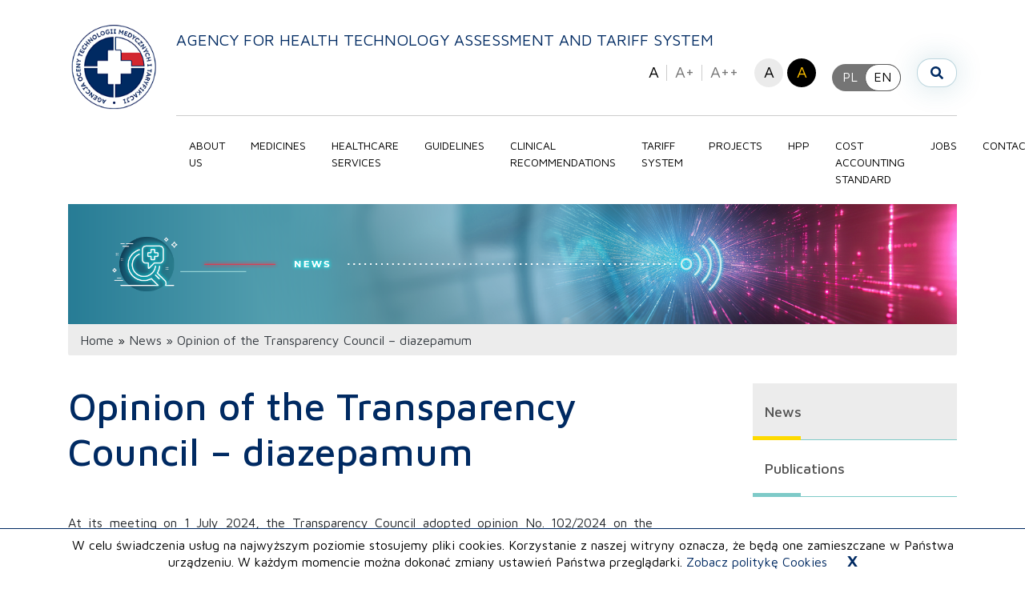

--- FILE ---
content_type: text/html; charset=UTF-8
request_url: https://www.aotm.gov.pl/en/aktualnosci/najnowsze/opinion-of-the-transparency-council-diazepamum/
body_size: 15491
content:
 <!DOCTYPE html> <html lang="en-GB"> <head> <meta charset="UTF-8"> <meta name="viewport" content="width=device-width, initial-scale=1"> <link rel="profile" href="http://gmpg.org/xfn/11"> <script defer src="https://use.fontawesome.com/releases/v5.12.1/js/all.js" integrity="sha384-ZbbbT1gw3joYkKRqh0kWyRp32UAvdqkpbLedQJSlnI8iLQcFVxaGyrOgOJiDQTTR" crossorigin="anonymous"></script> <script src="https://cdn.jsdelivr.net/npm/css-vars-ponyfill@2"></script> <!-- <script async src="https://www.googletagmanager.com/gtag/js?id=UA-109894772-1"></script> <script> window.dataLayer = window.dataLayer || []; function gtag(){dataLayer.push(arguments);} gtag('js', new Date()); gtag('config', 'UA-109894772-1'); </script> --> <meta name='robots' content='index, follow, max-image-preview:large, max-snippet:-1, max-video-preview:-1' />
<link rel="alternate" href="https://www.aotm.gov.pl/aktualnosci/najnowsze/opinia-rady-przejrzystosci-diazepamum/" hreflang="pl" />
<link rel="alternate" href="https://www.aotm.gov.pl/en/aktualnosci/najnowsze/opinion-of-the-transparency-council-diazepamum/" hreflang="en" />

	<!-- This site is optimized with the Yoast SEO plugin v26.8 - https://yoast.com/product/yoast-seo-wordpress/ -->
	<title>Opinion of the Transparency Council - diazepamum - Agency for Health Technology Assessment and Tariff System</title>
	<link rel="canonical" href="https://www.aotm.gov.pl/en/aktualnosci/najnowsze/opinion-of-the-transparency-council-diazepamum/" />
	<meta property="og:locale" content="en_GB" />
	<meta property="og:locale:alternate" content="pl_PL" />
	<meta property="og:type" content="article" />
	<meta property="og:title" content="Opinion of the Transparency Council - diazepamum - Agency for Health Technology Assessment and Tariff System" />
	<meta property="og:url" content="https://www.aotm.gov.pl/en/aktualnosci/najnowsze/opinion-of-the-transparency-council-diazepamum/" />
	<meta property="og:site_name" content="Agency for Health Technology Assessment and Tariff System" />
	<meta property="article:modified_time" content="2024-07-04T13:22:30+00:00" />
	<meta name="twitter:card" content="summary_large_image" />
	<script type="application/ld+json" class="yoast-schema-graph">{"@context":"https://schema.org","@graph":[{"@type":"WebPage","@id":"https://www.aotm.gov.pl/en/aktualnosci/najnowsze/opinion-of-the-transparency-council-diazepamum/","url":"https://www.aotm.gov.pl/en/aktualnosci/najnowsze/opinion-of-the-transparency-council-diazepamum/","name":"Opinion of the Transparency Council - diazepamum - Agency for Health Technology Assessment and Tariff System","isPartOf":{"@id":"https://www.aotm.gov.pl/en/#website"},"datePublished":"2024-07-04T05:23:44+00:00","dateModified":"2024-07-04T13:22:30+00:00","breadcrumb":{"@id":"https://www.aotm.gov.pl/en/aktualnosci/najnowsze/opinion-of-the-transparency-council-diazepamum/#breadcrumb"},"inLanguage":"en-GB","potentialAction":[{"@type":"ReadAction","target":["https://www.aotm.gov.pl/en/aktualnosci/najnowsze/opinion-of-the-transparency-council-diazepamum/"]}]},{"@type":"BreadcrumbList","@id":"https://www.aotm.gov.pl/en/aktualnosci/najnowsze/opinion-of-the-transparency-council-diazepamum/#breadcrumb","itemListElement":[{"@type":"ListItem","position":1,"name":"Home page","item":"https://www.aotm.gov.pl/en/"},{"@type":"ListItem","position":2,"name":"News","item":"https://www.aotm.gov.pl/en/aktualnosci/"},{"@type":"ListItem","position":3,"name":"Opinion of the Transparency Council &#8211; diazepamum"}]},{"@type":"WebSite","@id":"https://www.aotm.gov.pl/en/#website","url":"https://www.aotm.gov.pl/en/","name":"Agency for Health Technology Assessment and Tariff System","description":"","publisher":{"@id":"https://www.aotm.gov.pl/en/#organization"},"potentialAction":[{"@type":"SearchAction","target":{"@type":"EntryPoint","urlTemplate":"https://www.aotm.gov.pl/en/?s={search_term_string}"},"query-input":{"@type":"PropertyValueSpecification","valueRequired":true,"valueName":"search_term_string"}}],"inLanguage":"en-GB"},{"@type":"Organization","@id":"https://www.aotm.gov.pl/en/#organization","name":"Agency for Health Technology Assessment and Tariff System","url":"https://www.aotm.gov.pl/en/","logo":{"@type":"ImageObject","inLanguage":"en-GB","@id":"https://www.aotm.gov.pl/en/#/schema/logo/image/","url":"https://www.aotm.gov.pl/wp-content/uploads/2020/03/aotmit_logo.png","contentUrl":"https://www.aotm.gov.pl/wp-content/uploads/2020/03/aotmit_logo.png","width":630,"height":630,"caption":"Agency for Health Technology Assessment and Tariff System"},"image":{"@id":"https://www.aotm.gov.pl/en/#/schema/logo/image/"}}]}</script>
	<!-- / Yoast SEO plugin. -->


<link rel='dns-prefetch' href='//static.addtoany.com' />
<link rel='dns-prefetch' href='//unpkg.com' />
<link rel="alternate" title="oEmbed (JSON)" type="application/json+oembed" href="https://www.aotm.gov.pl/wp-json/oembed/1.0/embed?url=https%3A%2F%2Fwww.aotm.gov.pl%2Fen%2Faktualnosci%2Fnajnowsze%2Fopinion-of-the-transparency-council-diazepamum%2F&#038;lang=en" />
<link rel="alternate" title="oEmbed (XML)" type="text/xml+oembed" href="https://www.aotm.gov.pl/wp-json/oembed/1.0/embed?url=https%3A%2F%2Fwww.aotm.gov.pl%2Fen%2Faktualnosci%2Fnajnowsze%2Fopinion-of-the-transparency-council-diazepamum%2F&#038;format=xml&#038;lang=en" />
<style id='wp-img-auto-sizes-contain-inline-css'>
img:is([sizes=auto i],[sizes^="auto," i]){contain-intrinsic-size:3000px 1500px}
/*# sourceURL=wp-img-auto-sizes-contain-inline-css */
</style>
<style id='wp-block-library-inline-css'>
:root{--wp-block-synced-color:#7a00df;--wp-block-synced-color--rgb:122,0,223;--wp-bound-block-color:var(--wp-block-synced-color);--wp-editor-canvas-background:#ddd;--wp-admin-theme-color:#007cba;--wp-admin-theme-color--rgb:0,124,186;--wp-admin-theme-color-darker-10:#006ba1;--wp-admin-theme-color-darker-10--rgb:0,107,160.5;--wp-admin-theme-color-darker-20:#005a87;--wp-admin-theme-color-darker-20--rgb:0,90,135;--wp-admin-border-width-focus:2px}@media (min-resolution:192dpi){:root{--wp-admin-border-width-focus:1.5px}}.wp-element-button{cursor:pointer}:root .has-very-light-gray-background-color{background-color:#eee}:root .has-very-dark-gray-background-color{background-color:#313131}:root .has-very-light-gray-color{color:#eee}:root .has-very-dark-gray-color{color:#313131}:root .has-vivid-green-cyan-to-vivid-cyan-blue-gradient-background{background:linear-gradient(135deg,#00d084,#0693e3)}:root .has-purple-crush-gradient-background{background:linear-gradient(135deg,#34e2e4,#4721fb 50%,#ab1dfe)}:root .has-hazy-dawn-gradient-background{background:linear-gradient(135deg,#faaca8,#dad0ec)}:root .has-subdued-olive-gradient-background{background:linear-gradient(135deg,#fafae1,#67a671)}:root .has-atomic-cream-gradient-background{background:linear-gradient(135deg,#fdd79a,#004a59)}:root .has-nightshade-gradient-background{background:linear-gradient(135deg,#330968,#31cdcf)}:root .has-midnight-gradient-background{background:linear-gradient(135deg,#020381,#2874fc)}:root{--wp--preset--font-size--normal:16px;--wp--preset--font-size--huge:42px}.has-regular-font-size{font-size:1em}.has-larger-font-size{font-size:2.625em}.has-normal-font-size{font-size:var(--wp--preset--font-size--normal)}.has-huge-font-size{font-size:var(--wp--preset--font-size--huge)}.has-text-align-center{text-align:center}.has-text-align-left{text-align:left}.has-text-align-right{text-align:right}.has-fit-text{white-space:nowrap!important}#end-resizable-editor-section{display:none}.aligncenter{clear:both}.items-justified-left{justify-content:flex-start}.items-justified-center{justify-content:center}.items-justified-right{justify-content:flex-end}.items-justified-space-between{justify-content:space-between}.screen-reader-text{border:0;clip-path:inset(50%);height:1px;margin:-1px;overflow:hidden;padding:0;position:absolute;width:1px;word-wrap:normal!important}.screen-reader-text:focus{background-color:#ddd;clip-path:none;color:#444;display:block;font-size:1em;height:auto;left:5px;line-height:normal;padding:15px 23px 14px;text-decoration:none;top:5px;width:auto;z-index:100000}html :where(.has-border-color){border-style:solid}html :where([style*=border-top-color]){border-top-style:solid}html :where([style*=border-right-color]){border-right-style:solid}html :where([style*=border-bottom-color]){border-bottom-style:solid}html :where([style*=border-left-color]){border-left-style:solid}html :where([style*=border-width]){border-style:solid}html :where([style*=border-top-width]){border-top-style:solid}html :where([style*=border-right-width]){border-right-style:solid}html :where([style*=border-bottom-width]){border-bottom-style:solid}html :where([style*=border-left-width]){border-left-style:solid}html :where(img[class*=wp-image-]){height:auto;max-width:100%}:where(figure){margin:0 0 1em}html :where(.is-position-sticky){--wp-admin--admin-bar--position-offset:var(--wp-admin--admin-bar--height,0px)}@media screen and (max-width:600px){html :where(.is-position-sticky){--wp-admin--admin-bar--position-offset:0px}}

/*# sourceURL=wp-block-library-inline-css */
</style><style id='global-styles-inline-css'>
:root{--wp--preset--aspect-ratio--square: 1;--wp--preset--aspect-ratio--4-3: 4/3;--wp--preset--aspect-ratio--3-4: 3/4;--wp--preset--aspect-ratio--3-2: 3/2;--wp--preset--aspect-ratio--2-3: 2/3;--wp--preset--aspect-ratio--16-9: 16/9;--wp--preset--aspect-ratio--9-16: 9/16;--wp--preset--color--black: #000000;--wp--preset--color--cyan-bluish-gray: #abb8c3;--wp--preset--color--white: #ffffff;--wp--preset--color--pale-pink: #f78da7;--wp--preset--color--vivid-red: #cf2e2e;--wp--preset--color--luminous-vivid-orange: #ff6900;--wp--preset--color--luminous-vivid-amber: #fcb900;--wp--preset--color--light-green-cyan: #7bdcb5;--wp--preset--color--vivid-green-cyan: #00d084;--wp--preset--color--pale-cyan-blue: #8ed1fc;--wp--preset--color--vivid-cyan-blue: #0693e3;--wp--preset--color--vivid-purple: #9b51e0;--wp--preset--gradient--vivid-cyan-blue-to-vivid-purple: linear-gradient(135deg,rgb(6,147,227) 0%,rgb(155,81,224) 100%);--wp--preset--gradient--light-green-cyan-to-vivid-green-cyan: linear-gradient(135deg,rgb(122,220,180) 0%,rgb(0,208,130) 100%);--wp--preset--gradient--luminous-vivid-amber-to-luminous-vivid-orange: linear-gradient(135deg,rgb(252,185,0) 0%,rgb(255,105,0) 100%);--wp--preset--gradient--luminous-vivid-orange-to-vivid-red: linear-gradient(135deg,rgb(255,105,0) 0%,rgb(207,46,46) 100%);--wp--preset--gradient--very-light-gray-to-cyan-bluish-gray: linear-gradient(135deg,rgb(238,238,238) 0%,rgb(169,184,195) 100%);--wp--preset--gradient--cool-to-warm-spectrum: linear-gradient(135deg,rgb(74,234,220) 0%,rgb(151,120,209) 20%,rgb(207,42,186) 40%,rgb(238,44,130) 60%,rgb(251,105,98) 80%,rgb(254,248,76) 100%);--wp--preset--gradient--blush-light-purple: linear-gradient(135deg,rgb(255,206,236) 0%,rgb(152,150,240) 100%);--wp--preset--gradient--blush-bordeaux: linear-gradient(135deg,rgb(254,205,165) 0%,rgb(254,45,45) 50%,rgb(107,0,62) 100%);--wp--preset--gradient--luminous-dusk: linear-gradient(135deg,rgb(255,203,112) 0%,rgb(199,81,192) 50%,rgb(65,88,208) 100%);--wp--preset--gradient--pale-ocean: linear-gradient(135deg,rgb(255,245,203) 0%,rgb(182,227,212) 50%,rgb(51,167,181) 100%);--wp--preset--gradient--electric-grass: linear-gradient(135deg,rgb(202,248,128) 0%,rgb(113,206,126) 100%);--wp--preset--gradient--midnight: linear-gradient(135deg,rgb(2,3,129) 0%,rgb(40,116,252) 100%);--wp--preset--font-size--small: 13px;--wp--preset--font-size--medium: 20px;--wp--preset--font-size--large: 36px;--wp--preset--font-size--x-large: 42px;--wp--preset--spacing--20: 0.44rem;--wp--preset--spacing--30: 0.67rem;--wp--preset--spacing--40: 1rem;--wp--preset--spacing--50: 1.5rem;--wp--preset--spacing--60: 2.25rem;--wp--preset--spacing--70: 3.38rem;--wp--preset--spacing--80: 5.06rem;--wp--preset--shadow--natural: 6px 6px 9px rgba(0, 0, 0, 0.2);--wp--preset--shadow--deep: 12px 12px 50px rgba(0, 0, 0, 0.4);--wp--preset--shadow--sharp: 6px 6px 0px rgba(0, 0, 0, 0.2);--wp--preset--shadow--outlined: 6px 6px 0px -3px rgb(255, 255, 255), 6px 6px rgb(0, 0, 0);--wp--preset--shadow--crisp: 6px 6px 0px rgb(0, 0, 0);}:where(.is-layout-flex){gap: 0.5em;}:where(.is-layout-grid){gap: 0.5em;}body .is-layout-flex{display: flex;}.is-layout-flex{flex-wrap: wrap;align-items: center;}.is-layout-flex > :is(*, div){margin: 0;}body .is-layout-grid{display: grid;}.is-layout-grid > :is(*, div){margin: 0;}:where(.wp-block-columns.is-layout-flex){gap: 2em;}:where(.wp-block-columns.is-layout-grid){gap: 2em;}:where(.wp-block-post-template.is-layout-flex){gap: 1.25em;}:where(.wp-block-post-template.is-layout-grid){gap: 1.25em;}.has-black-color{color: var(--wp--preset--color--black) !important;}.has-cyan-bluish-gray-color{color: var(--wp--preset--color--cyan-bluish-gray) !important;}.has-white-color{color: var(--wp--preset--color--white) !important;}.has-pale-pink-color{color: var(--wp--preset--color--pale-pink) !important;}.has-vivid-red-color{color: var(--wp--preset--color--vivid-red) !important;}.has-luminous-vivid-orange-color{color: var(--wp--preset--color--luminous-vivid-orange) !important;}.has-luminous-vivid-amber-color{color: var(--wp--preset--color--luminous-vivid-amber) !important;}.has-light-green-cyan-color{color: var(--wp--preset--color--light-green-cyan) !important;}.has-vivid-green-cyan-color{color: var(--wp--preset--color--vivid-green-cyan) !important;}.has-pale-cyan-blue-color{color: var(--wp--preset--color--pale-cyan-blue) !important;}.has-vivid-cyan-blue-color{color: var(--wp--preset--color--vivid-cyan-blue) !important;}.has-vivid-purple-color{color: var(--wp--preset--color--vivid-purple) !important;}.has-black-background-color{background-color: var(--wp--preset--color--black) !important;}.has-cyan-bluish-gray-background-color{background-color: var(--wp--preset--color--cyan-bluish-gray) !important;}.has-white-background-color{background-color: var(--wp--preset--color--white) !important;}.has-pale-pink-background-color{background-color: var(--wp--preset--color--pale-pink) !important;}.has-vivid-red-background-color{background-color: var(--wp--preset--color--vivid-red) !important;}.has-luminous-vivid-orange-background-color{background-color: var(--wp--preset--color--luminous-vivid-orange) !important;}.has-luminous-vivid-amber-background-color{background-color: var(--wp--preset--color--luminous-vivid-amber) !important;}.has-light-green-cyan-background-color{background-color: var(--wp--preset--color--light-green-cyan) !important;}.has-vivid-green-cyan-background-color{background-color: var(--wp--preset--color--vivid-green-cyan) !important;}.has-pale-cyan-blue-background-color{background-color: var(--wp--preset--color--pale-cyan-blue) !important;}.has-vivid-cyan-blue-background-color{background-color: var(--wp--preset--color--vivid-cyan-blue) !important;}.has-vivid-purple-background-color{background-color: var(--wp--preset--color--vivid-purple) !important;}.has-black-border-color{border-color: var(--wp--preset--color--black) !important;}.has-cyan-bluish-gray-border-color{border-color: var(--wp--preset--color--cyan-bluish-gray) !important;}.has-white-border-color{border-color: var(--wp--preset--color--white) !important;}.has-pale-pink-border-color{border-color: var(--wp--preset--color--pale-pink) !important;}.has-vivid-red-border-color{border-color: var(--wp--preset--color--vivid-red) !important;}.has-luminous-vivid-orange-border-color{border-color: var(--wp--preset--color--luminous-vivid-orange) !important;}.has-luminous-vivid-amber-border-color{border-color: var(--wp--preset--color--luminous-vivid-amber) !important;}.has-light-green-cyan-border-color{border-color: var(--wp--preset--color--light-green-cyan) !important;}.has-vivid-green-cyan-border-color{border-color: var(--wp--preset--color--vivid-green-cyan) !important;}.has-pale-cyan-blue-border-color{border-color: var(--wp--preset--color--pale-cyan-blue) !important;}.has-vivid-cyan-blue-border-color{border-color: var(--wp--preset--color--vivid-cyan-blue) !important;}.has-vivid-purple-border-color{border-color: var(--wp--preset--color--vivid-purple) !important;}.has-vivid-cyan-blue-to-vivid-purple-gradient-background{background: var(--wp--preset--gradient--vivid-cyan-blue-to-vivid-purple) !important;}.has-light-green-cyan-to-vivid-green-cyan-gradient-background{background: var(--wp--preset--gradient--light-green-cyan-to-vivid-green-cyan) !important;}.has-luminous-vivid-amber-to-luminous-vivid-orange-gradient-background{background: var(--wp--preset--gradient--luminous-vivid-amber-to-luminous-vivid-orange) !important;}.has-luminous-vivid-orange-to-vivid-red-gradient-background{background: var(--wp--preset--gradient--luminous-vivid-orange-to-vivid-red) !important;}.has-very-light-gray-to-cyan-bluish-gray-gradient-background{background: var(--wp--preset--gradient--very-light-gray-to-cyan-bluish-gray) !important;}.has-cool-to-warm-spectrum-gradient-background{background: var(--wp--preset--gradient--cool-to-warm-spectrum) !important;}.has-blush-light-purple-gradient-background{background: var(--wp--preset--gradient--blush-light-purple) !important;}.has-blush-bordeaux-gradient-background{background: var(--wp--preset--gradient--blush-bordeaux) !important;}.has-luminous-dusk-gradient-background{background: var(--wp--preset--gradient--luminous-dusk) !important;}.has-pale-ocean-gradient-background{background: var(--wp--preset--gradient--pale-ocean) !important;}.has-electric-grass-gradient-background{background: var(--wp--preset--gradient--electric-grass) !important;}.has-midnight-gradient-background{background: var(--wp--preset--gradient--midnight) !important;}.has-small-font-size{font-size: var(--wp--preset--font-size--small) !important;}.has-medium-font-size{font-size: var(--wp--preset--font-size--medium) !important;}.has-large-font-size{font-size: var(--wp--preset--font-size--large) !important;}.has-x-large-font-size{font-size: var(--wp--preset--font-size--x-large) !important;}
/*# sourceURL=global-styles-inline-css */
</style>

<style id='classic-theme-styles-inline-css'>
/*! This file is auto-generated */
.wp-block-button__link{color:#fff;background-color:#32373c;border-radius:9999px;box-shadow:none;text-decoration:none;padding:calc(.667em + 2px) calc(1.333em + 2px);font-size:1.125em}.wp-block-file__button{background:#32373c;color:#fff;text-decoration:none}
/*# sourceURL=/wp-includes/css/classic-themes.min.css */
</style>
<link rel='stylesheet' id='foobox-free-min-css' href='https://www.aotm.gov.pl/wp-content/plugins/foobox-image-lightbox/free/css/foobox.free.min.css?ver=2.7.35' media='all' />
<link rel='stylesheet' id='aotmit-style-css' href='https://www.aotm.gov.pl/wp-content/themes/aotmit/style.css?ver=f13ca89b2d32e59a4ac37f6dd7fe9fec' media='all' />
<link rel='stylesheet' id='dflip-style-css' href='https://www.aotm.gov.pl/wp-content/plugins/3d-flipbook-dflip-lite/assets/css/dflip.min.css?ver=2.4.20' media='all' />
<link rel='stylesheet' id='newsletter-css' href='https://www.aotm.gov.pl/wp-content/plugins/newsletter/style.css?ver=9.1.1' media='all' />
<link rel='stylesheet' id='addtoany-css' href='https://www.aotm.gov.pl/wp-content/plugins/add-to-any/addtoany.min.css?ver=1.16' media='all' />
<link rel='stylesheet' id='aotmit-bootstrap-css' href='https://www.aotm.gov.pl/wp-content/themes/aotmit/inc/bootstrap/bootstrap.min.css?ver=f13ca89b2d32e59a4ac37f6dd7fe9fec' media='all' />
<link rel='stylesheet' id='aotmit-swiper-css' href='https://www.aotm.gov.pl/wp-content/themes/aotmit/inc/swiper/swiper-bundle.min.css?ver=f13ca89b2d32e59a4ac37f6dd7fe9fec' media='all' />
<link rel='stylesheet' id='aotmit-range-css' href='https://www.aotm.gov.pl/wp-content/themes/aotmit/inc/nouislider.min.css?ver=f13ca89b2d32e59a4ac37f6dd7fe9fec' media='all' />
<link rel='stylesheet' id='aotmit-timeline-css' href='https://www.aotm.gov.pl/wp-content/themes/aotmit/assets/css/timeline.css?ver=f13ca89b2d32e59a4ac37f6dd7fe9fec' media='all' />
<link rel='stylesheet' id='aotmit-css-css' href='https://www.aotm.gov.pl/wp-content/themes/aotmit/assets/css/custom.css?ver=f13ca89b2d32e59a4ac37f6dd7fe9fec' media='all' />
<script id="addtoany-core-js-before">
window.a2a_config=window.a2a_config||{};a2a_config.callbacks=[];a2a_config.overlays=[];a2a_config.templates={};a2a_localize = {
	Share: "Share",
	Save: "Save",
	Subscribe: "Subscribe",
	Email: "Email",
	Bookmark: "Bookmark",
	ShowAll: "Show All",
	ShowLess: "Show less",
	FindServices: "Find service(s)",
	FindAnyServiceToAddTo: "Instantly find any service to add to",
	PoweredBy: "Powered by",
	ShareViaEmail: "Share via email",
	SubscribeViaEmail: "Subscribe via email",
	BookmarkInYourBrowser: "Bookmark in your browser",
	BookmarkInstructions: "Press Ctrl+D or \u2318+D to bookmark this page",
	AddToYourFavorites: "Add to your favourites",
	SendFromWebOrProgram: "Send from any email address or email program",
	EmailProgram: "Email program",
	More: "More&#8230;",
	ThanksForSharing: "Thanks for sharing!",
	ThanksForFollowing: "Thanks for following!"
};


//# sourceURL=addtoany-core-js-before
</script>
<script defer src="https://static.addtoany.com/menu/page.js" id="addtoany-core-js"></script>
<script src="https://www.aotm.gov.pl/wp-includes/js/jquery/jquery.min.js?ver=3.7.1" id="jquery-core-js"></script>
<script src="https://www.aotm.gov.pl/wp-includes/js/jquery/jquery-migrate.min.js?ver=3.4.1" id="jquery-migrate-js"></script>
<script defer src="https://www.aotm.gov.pl/wp-content/plugins/add-to-any/addtoany.min.js?ver=1.1" id="addtoany-jquery-js"></script>
<script id="foobox-free-min-js-before">
/* Run FooBox FREE (v2.7.35) */
var FOOBOX = window.FOOBOX = {
	ready: true,
	disableOthers: false,
	o: {wordpress: { enabled: true }, countMessage:'image %index of %total', captions: { dataTitle: ["captionTitle","title"], dataDesc: ["captionDesc","description"] }, rel: '', excludes:'.fbx-link,.nofoobox,.nolightbox,a[href*="pinterest.com/pin/create/button/"]', affiliate : { enabled: false }},
	selectors: [
		".foogallery-container.foogallery-lightbox-foobox", ".foogallery-container.foogallery-lightbox-foobox-free", ".gallery", ".wp-block-gallery", ".wp-caption", ".wp-block-image", "a:has(img[class*=wp-image-])", ".foobox"
	],
	pre: function( $ ){
		// Custom JavaScript (Pre)
		
	},
	post: function( $ ){
		// Custom JavaScript (Post)
		
		// Custom Captions Code
		
	},
	custom: function( $ ){
		// Custom Extra JS
		
	}
};
//# sourceURL=foobox-free-min-js-before
</script>
<script src="https://www.aotm.gov.pl/wp-content/plugins/foobox-image-lightbox/free/js/foobox.free.min.js?ver=2.7.35" id="foobox-free-min-js"></script>
<link rel="https://api.w.org/" href="https://www.aotm.gov.pl/wp-json/" /><link rel='shortlink' href='https://www.aotm.gov.pl/?p=20929' />
<!-- start Simple Custom CSS and JS -->
<style>
/* Naprawa kontrastu minimalnego */
#single .single-content strong {
    font-weight: 700;
}
.app-header .accessibility .accessibility__font {color: #757575;}
.toggle {background: #757575;}
.single-content__info p {color: #757575;}
.calendar__table td {color: #757575;}
.box .box__date {color: #757575;}
.post .post__date, .box .box__date {color: #757575;}

/* Nowe Skip Linki */

.skip-link {
    position: absolute;
    top: -40px; 
    left: 0;
    background-color: #000;
    color: #fff;
    padding: 8px;
    z-index: 9999 !important; 
    text-decoration: none;
    transition: top 0.3s;
}

.skip-link:focus {
    top: 10px !important; 
}

div.wcag.tab-nav {
    display: none!important;
}

</style>
<!-- end Simple Custom CSS and JS -->
<link rel="icon" href="https://www.aotm.gov.pl/wp-content/uploads/2022/09/cropped-logo-AOTMiT-1500x1500-piks-biale-tlo-32x32.png" sizes="32x32" />
<link rel="icon" href="https://www.aotm.gov.pl/wp-content/uploads/2022/09/cropped-logo-AOTMiT-1500x1500-piks-biale-tlo-192x192.png" sizes="192x192" />
<link rel="apple-touch-icon" href="https://www.aotm.gov.pl/wp-content/uploads/2022/09/cropped-logo-AOTMiT-1500x1500-piks-biale-tlo-180x180.png" />
<meta name="msapplication-TileImage" content="https://www.aotm.gov.pl/wp-content/uploads/2022/09/cropped-logo-AOTMiT-1500x1500-piks-biale-tlo-270x270.png" />
		<style id="wp-custom-css">
			#menu-item-144, #menu-item-1145 {
	white-space: nowrap;
}

#single .single-content .struktura h3 strong {
	font-weight: 400;
}

#page-id-8974 h6, h1, h2, h3, h4, h5 {
	color: #207993;
}

#page-id-8974 input.tnp-submit {
	background-color: #207993;
}

.image-newsletter {min-height:500px;background-size:contain;background-position:top center;background-size:cover;}


.page-id-8974 #single .single-header__image:before {display:none;}


.page-id-18910 #single .single-header__image:before,
.page-id-18947 #single .single-header__image:before,
.page-id-18949 #single .single-header__image:before,
.page-id-18945 #single .single-header__image:before
{display:none;}

.page-id-9669 #single .single-header__image:before {display:none;}
.page-id-8974 .single__title, .page-id-9669 .single__title {visibility:hidden;}


.page-id-18910 .single__title,
.page-id-18947 .single__title,
.page-id-18949 .single__title,
.page-id-18945 .single__title
{visibility:hidden;}

.page-id-18910 .single-content__content a img{transition:all 0.4s ease;}
.page-id-18910 .single-content__content a img:hover {transform:scale(1.1);}


.tnp-subscription {margin: 0;max-width:1000px;}
.tnp-field.tnp-field-email {max-width:400px;}
.tnp-subscription input.tnp-submit {background: #207993;}

.page-id-8974 hr, .page-id-9669 hr  {border-top: 1px solid #207993;margin-bottom:50px;}

.table-news .item {position:relative;color:#207993;font-size:18px;padding-left:0px;padding: 20px 0 20px 80px;font-weight:bold;}
.table-news .item img {max-width:200px;position:absolute;left:-75px;top:-62px;}

.item.covid img {left:-82px;top:-68px;}
.item.tar img {left:-80px;top:-80px;}
.item.pub img {left:-70px;top:-65px;}
.item.web img {left:-80px;top:-80px;}
.item.std img {left:-90px;top:-80px;}

.hidden-menu {display:none!important;}
.single-milestone.type-text img {margin-bottom:20px;}
.single-milestone.type-text .image{display:none;}

footer .social-icons {display:flex;justify-content:center;gap:5px;}
footer .social-icons .social-icons__icon--facebook {display:block!important;background:#1877F2;}
footer .social-icons .social-icons__icon--linkedin-in {background:#0a66c2;}
footer svg.svg-inline--fa.fa-linkedin-in {width:20px!important;height:20px;transform:translateY(-12px)}

.svg-inline--fa.fa-facebook-f {transform:translateX(-3px};}


.faq-link.current {background:var(--color);color:#fff;}


@keyframes rotateCircle {
  from {
    transform: rotate(0deg);
  }
  to {
    transform: rotate(360deg);
  }
}

.circle::before{animation: rotateCircle 2s linear infinite!important;}

.foogallery button {
	opacity:1!important;
	width:40px!important;
	color:#207993!important;
}		</style>
		 


    </head> 

<body class="wp-singular news-template-default single single-news postid-20929 wp-theme-aotmit"> 




<div class="wrapper"> 

<a href="#navigation" class="skip-link">Przejdź do menu</a> 
<a href="#content" class="skip-link">Przejdź do treści</a> 
<a href="#footer" class="skip-link">Przejdź do stopki</a> 

		<div id="cookies">
						W celu świadczenia usług na najwyższym poziomie stosujemy pliki cookies. Korzystanie z naszej witryny oznacza, że będą one zamieszczane w Państwa urządzeniu. W każdym momencie można dokonać zmiany ustawień Państwa przeglądarki. <a href="https://www.aotm.gov.pl/polityka-cookies/" class="cookies__button--policy">Zobacz politykę Cookies</a> <div class="cookies__button--agree">X</div>		</div>
		<script>
			jQuery(document).ready(function($){
				$('#cookies').find('.cookies__button--agree').click(function(){
					var d = new Date();
					d.setTime(d.getTime() + 2592000000);
					document.cookie = 'cookie_aotmit' + '= ok; ' + 'expires='+ d.toUTCString()+';path=/';
					$('#cookies').hide();
				});
			});
		</script>
	 <header id="header" class="app-header"> <div class="container clearfix"> <a href="https://www.aotm.gov.pl" class="app-logo" title="Agency for Health Technology Assessment and Tariff System"> <img src="https://www.aotm.gov.pl/wp-content/themes/aotmit/assets/images/logo.png" alt="Logo AOTMiT - Agencja Oceny Technologii Medycznych i Taryfikacji" > </a> <a href="https://www.aotm.gov.pl" class="app-title"> Agency for Health Technology Assessment and Tariff System </a> 

<div class="wcag tab-nav"> <a class="tab-nav__link" href="#navigation">Przejdź do menu</a> <a class="tab-nav__link" href="#content">Przejdź do treści</a> <a class="tab-nav__link" href="#footer">Przejdź do stopki</a> </div>


<div class="pulled-right"> <a class="top-newsletter visible-log2" href="https://www.aotm.gov.pl/newsletter" aria-label="Newsletter AOTMiT, Dołącz do nas - Zapisz się do newslettera"></a> <a class="extra-links" target="_blank" style="position: relative;float: left;max-width: 156px;margin-right: 10px;margin-top: 11px;" href="https://www.aotm.gov.pl/projekty-unijne/"><img style="max-width: 100%; height: 32px;" alt="Unia Europejska - Flaga Unii Europejskiej" src="https://www.aotm.gov.pl/wp-content/uploads/2022/07/eu-center-pl.svg"></a> <a class="extra-links" target="_blank" style="position: relative;float: left;max-width: 60px;margin-right: 10px;margin-top: 11px;" href="http://bipold.aotm.gov.pl/"><img style="max-width: 100%;" alt="Logo BIP - Biuletyn Informacji Publicznej" src="https://www.aotm.gov.pl/wp-content/uploads/2020/03/bip.png"></a> <div class="wcag accessibility"> <a class="accessibility__font standard-font current" data-option="62.5" href="#">A</a> <a class="accessibility__font bigger-font" data-option="70" href="#">A+</a> <a class="accessibility__font large-font" data-option="80" href="#">A++</a> <a class="accessibility__color normal" data-option="white" href="#">A</a> <a class="accessibility__color contrast" data-option="contrast" href="#">A</a> </div> 



                        <div class="language-switcher">
            <label class="switch">
                <input type="checkbox" checked>
                <span class="toggle round"><span>PL</span><span>EN</span></span>
            </label>
        </div>

                    <a href="https://www.aotm.gov.pl/aktualnosci/najnowsze/opinia-rady-przejrzystosci-diazepamum/"
               class="hidden-lang-url lang-pl external_link"
               aria-label="Language Pl"
               style="display:none;"></a>
                    <a href="https://www.aotm.gov.pl/en/aktualnosci/najnowsze/opinion-of-the-transparency-council-diazepamum/"
               class="hidden-lang-url lang-en external_link"
               aria-label="Language En"
               style="display:none;"></a>
        
<script>
    document.addEventListener("DOMContentLoaded", function () {
        const checkbox = document.querySelector(".language-switcher input[type='checkbox']");

              const linkPL = document.querySelector(".hidden-lang-url.lang-pl");

        const linkEN = "https://www.aotm.gov.pl/en/";

        if (!checkbox) return;

        checkbox.addEventListener("change", function () {
            const targetUrl = checkbox.checked ? linkEN : linkPL;
            window.location.assign(targetUrl);
        });
    });
</script>

    

  
<div class="app-search"> 
<form id="searchform" action="https://www.aotm.gov.pl/en/" method="get">
	<input title="Szukaj" aria-label="szukaj" id="search" type="text" class="search-field" placeholder="Search..." required value="" name="s">
	<input class="hidden" type="hidden" name="lang" value="en">
    <button type="submit" aria-label="Szukaj"><i class="fas fa-search"></i></button>

</form> 
<button type="button" class="app-search__icon" aria-label="Szukaj">
    <i class="fas fa-search"></i>
    <i class="fas fa-times"></i>
</button>

</div> 
</div> 
    
    <nav id="navigation" class="app-navigation" > <div class="menu-menu-glowne-en-container"><ul id="primary-menu" class="menu"><li id="menu-item-10210" class="menu-item menu-item-type-post_type menu-item-object-page menu-item-has-children menu-item-10210"><a href="https://www.aotm.gov.pl/en/about-us/">About Us</a>
<ul class="sub-menu">
	<li id="menu-item-10101" class="menu-item menu-item-type-post_type menu-item-object-page menu-item-10101"><a href="https://www.aotm.gov.pl/en/about-us/what-we-do/">What we do</a></li>
	<li id="menu-item-27548" class="menu-item menu-item-type-post_type menu-item-object-page menu-item-27548"><a href="https://www.aotm.gov.pl/en/eng-struktura-organizacyjna/">Organizational structure of the AOTMiT</a></li>
	<li id="menu-item-10103" class="menu-item menu-item-type-post_type menu-item-object-page menu-item-has-children menu-item-10103"><a href="https://www.aotm.gov.pl/en/about-us/transparency-council/">Transparency Council</a>
	<ul class="sub-menu">
		<li id="menu-item-10104" class="menu-item menu-item-type-post_type menu-item-object-page menu-item-10104"><a href="https://www.aotm.gov.pl/en/about-us/transparency-council/participation-in-transparency-council-meetings/">Participation in Transparency Council meetings</a></li>
		<li id="menu-item-10105" class="menu-item menu-item-type-post_type menu-item-object-page menu-item-10105"><a href="https://www.aotm.gov.pl/en/about-us/transparency-council/thematic-scope-of-the-transparency-councils-meetings/">Thematic scope of the Transparency Council’s meetings</a></li>
	</ul>
</li>
	<li id="menu-item-10106" class="menu-item menu-item-type-post_type menu-item-object-page menu-item-10106"><a href="https://www.aotm.gov.pl/en/about-us/the-tariff-council/">The Tariff Council</a></li>
	<li id="menu-item-10107" class="menu-item menu-item-type-post_type menu-item-object-page menu-item-10107"><a href="https://www.aotm.gov.pl/en/about-us/the-aotmit-in-numbers/">The AOTMiT in numbers</a></li>
</ul>
</li>
<li id="menu-item-10110" class="menu-item menu-item-type-post_type menu-item-object-page menu-item-has-children menu-item-10110"><a href="https://www.aotm.gov.pl/en/medicines/">Medicines</a>
<ul class="sub-menu">
	<li id="menu-item-10111" class="menu-item menu-item-type-post_type menu-item-object-page menu-item-10111"><a href="https://www.aotm.gov.pl/en/medicines/assessment-of-reimbursement-applications/">Assessment of reimbursement applications</a></li>
	<li id="menu-item-10112" class="menu-item menu-item-type-post_type menu-item-object-page menu-item-10112"><a href="https://www.aotm.gov.pl/en/medicines/emergency-access-to-medicines/">Emergency access to medicines</a></li>
	<li id="menu-item-10113" class="menu-item menu-item-type-post_type menu-item-object-page menu-item-10113"><a href="https://www.aotm.gov.pl/en/medicines/import-for-individual-needs/">Import for individual needs</a></li>
	<li id="menu-item-10114" class="menu-item menu-item-type-post_type menu-item-object-page menu-item-10114"><a href="https://www.aotm.gov.pl/en/medicines/vaccines/">Vaccines</a></li>
	<li id="menu-item-10211" class="menu-item menu-item-type-post_type menu-item-object-page menu-item-10211"><a href="https://www.aotm.gov.pl/en/medicines/off-label/">Off-label</a></li>
	<li id="menu-item-10116" class="menu-item menu-item-type-post_type menu-item-object-page menu-item-10116"><a href="https://www.aotm.gov.pl/en/medicines/limit-groups/">Limit groups</a></li>
</ul>
</li>
<li id="menu-item-10117" class="menu-item menu-item-type-post_type menu-item-object-page menu-item-has-children menu-item-10117"><a href="https://www.aotm.gov.pl/en/healthcare-services/">Healthcare services</a>
<ul class="sub-menu">
	<li id="menu-item-10118" class="menu-item menu-item-type-post_type menu-item-object-page menu-item-10118"><a href="https://www.aotm.gov.pl/en/healthcare-services/2020-performance/">2020 performance</a></li>
	<li id="menu-item-10119" class="menu-item menu-item-type-post_type menu-item-object-page menu-item-10119"><a href="https://www.aotm.gov.pl/en/healthcare-services/2019-performance/">2019 performance</a></li>
	<li id="menu-item-10120" class="menu-item menu-item-type-post_type menu-item-object-page menu-item-10120"><a href="https://www.aotm.gov.pl/en/healthcare-services/2018-performance/">2018 performance</a></li>
	<li id="menu-item-10121" class="menu-item menu-item-type-post_type menu-item-object-page menu-item-10121"><a href="https://www.aotm.gov.pl/en/healthcare-services/qualification/">Qualification</a></li>
	<li id="menu-item-10122" class="menu-item menu-item-type-post_type menu-item-object-page menu-item-10122"><a href="https://www.aotm.gov.pl/en/healthcare-services/reassessment/">Reassessment</a></li>
	<li id="menu-item-10123" class="menu-item menu-item-type-post_type menu-item-object-page menu-item-10123"><a href="https://www.aotm.gov.pl/en/healthcare-services/reform/">Reform</a></li>
</ul>
</li>
<li id="menu-item-10124" class="menu-item menu-item-type-post_type menu-item-object-page menu-item-has-children menu-item-10124"><a href="https://www.aotm.gov.pl/en/guidelines/">Guidelines</a>
<ul class="sub-menu">
	<li id="menu-item-10125" class="menu-item menu-item-type-post_type menu-item-object-page menu-item-10125"><a href="https://www.aotm.gov.pl/en/guidelines/medicinal-products-assessment-guidelines/">Medicinal products assessment guidelines</a></li>
	<li id="menu-item-10126" class="menu-item menu-item-type-post_type menu-item-object-page menu-item-10126"><a href="https://www.aotm.gov.pl/en/guidelines/medical-devices-assessment-guidelines/">Medical devices assessment guidelines</a></li>
</ul>
</li>
<li id="menu-item-10127" class="menu-item menu-item-type-post_type menu-item-object-page menu-item-has-children menu-item-10127"><a href="https://www.aotm.gov.pl/en/clinical-recommendations/">Clinical recommendations</a>
<ul class="sub-menu">
	<li id="menu-item-10128" class="menu-item menu-item-type-post_type menu-item-object-page menu-item-has-children menu-item-10128"><a href="https://www.aotm.gov.pl/en/clinical-recommendations/process/">Process</a>
	<ul class="sub-menu">
		<li id="menu-item-10129" class="menu-item menu-item-type-post_type menu-item-object-page menu-item-10129"><a href="https://www.aotm.gov.pl/en/clinical-recommendations/process/opinion-process/">Opinion process</a></li>
		<li id="menu-item-10130" class="menu-item menu-item-type-post_type menu-item-object-page menu-item-10130"><a href="https://www.aotm.gov.pl/en/clinical-recommendations/process/adaptation-process/">Adaptation process</a></li>
	</ul>
</li>
	<li id="menu-item-10131" class="menu-item menu-item-type-post_type menu-item-object-page menu-item-has-children menu-item-10131"><a href="https://www.aotm.gov.pl/en/clinical-recommendations/tools/">Tools</a>
	<ul class="sub-menu">
		<li id="menu-item-10132" class="menu-item menu-item-type-post_type menu-item-object-page menu-item-10132"><a href="https://www.aotm.gov.pl/en/clinical-recommendations/tools/agree-ii/">AGREE II</a></li>
		<li id="menu-item-10135" class="menu-item menu-item-type-post_type menu-item-object-page menu-item-10135"><a href="https://www.aotm.gov.pl/en/clinical-recommendations/tools/adapte/">ADAPTE</a></li>
		<li id="menu-item-10137" class="menu-item menu-item-type-post_type menu-item-object-page menu-item-10137"><a href="https://www.aotm.gov.pl/en/clinical-recommendations/tools/grade/">GRADE</a></li>
		<li id="menu-item-10138" class="menu-item menu-item-type-post_type menu-item-object-page menu-item-10138"><a href="https://www.aotm.gov.pl/en/clinical-recommendations/tools/gin-mcmaster-checklist/">Gin-McMaster Checklist</a></li>
		<li id="menu-item-10139" class="menu-item menu-item-type-post_type menu-item-object-page menu-item-10139"><a href="https://www.aotm.gov.pl/en/clinical-recommendations/tools/methodological-framework/">Methodological framework</a></li>
	</ul>
</li>
	<li id="menu-item-10140" class="menu-item menu-item-type-post_type menu-item-object-page menu-item-10140"><a href="https://www.aotm.gov.pl/en/clinical-recommendations/completed-projects/">Completed projects</a></li>
</ul>
</li>
<li id="menu-item-10141" class="menu-item menu-item-type-post_type menu-item-object-page menu-item-has-children menu-item-10141"><a href="https://www.aotm.gov.pl/en/tariff-system/">Tariff system</a>
<ul class="sub-menu">
	<li id="menu-item-10142" class="menu-item menu-item-type-post_type menu-item-object-page menu-item-10142"><a href="https://www.aotm.gov.pl/en/tariff-system/methodology/">Methodology</a></li>
	<li id="menu-item-10143" class="menu-item menu-item-type-post_type menu-item-object-page menu-item-10143"><a href="https://www.aotm.gov.pl/en/tariff-system/healthcare-services-for-which-tariffs-are-set/">Tariffed benefits</a></li>
	<li id="menu-item-10155" class="menu-item menu-item-type-post_type menu-item-object-page menu-item-has-children menu-item-10155"><a href="https://www.aotm.gov.pl/en/tariff-system/data-acquisition/">Data acquisition</a>
	<ul class="sub-menu">
		<li id="menu-item-10156" class="menu-item menu-item-type-post_type menu-item-object-page menu-item-10156"><a href="https://www.aotm.gov.pl/en/tariff-system/data-acquisition/training-materials/">Training materials</a></li>
		<li id="menu-item-10157" class="menu-item menu-item-type-post_type menu-item-object-page menu-item-10157"><a href="https://www.aotm.gov.pl/en/tariff-system/data-acquisition/the-it-tools/">The IT tools</a></li>
		<li id="menu-item-10158" class="menu-item menu-item-type-post_type menu-item-object-page menu-item-10158"><a href="https://www.aotm.gov.pl/en/tariff-system/data-acquisition/procedures/">Procedures</a></li>
		<li id="menu-item-10159" class="menu-item menu-item-type-post_type menu-item-object-page menu-item-10159"><a href="https://www.aotm.gov.pl/en/tariff-system/data-acquisition/cooperation-with-aotmits-tariff-system-department/">Cooperation with AOTMiT’s Tariff System Department</a></li>
	</ul>
</li>
</ul>
</li>
<li id="menu-item-10160" class="menu-item menu-item-type-post_type menu-item-object-page menu-item-has-children menu-item-10160"><a href="https://www.aotm.gov.pl/en/projects/">PROJECTS</a>
<ul class="sub-menu">
	<li id="menu-item-10163" class="menu-item menu-item-type-post_type menu-item-object-page menu-item-has-children menu-item-10163"><a href="https://www.aotm.gov.pl/en/projects/european-projects/">European Projects</a>
	<ul class="sub-menu">
		<li id="menu-item-27753" class="menu-item menu-item-type-post_type menu-item-object-page menu-item-27753"><a href="https://www.aotm.gov.pl/en/capricord/">CAPRICORD</a></li>
		<li id="menu-item-25020" class="menu-item menu-item-type-post_type menu-item-object-page menu-item-25020"><a href="https://www.aotm.gov.pl/en/projects/european-projects/augment-biosimilars/">AUGMENT Biosimilars</a></li>
		<li id="menu-item-10164" class="menu-item menu-item-type-post_type menu-item-object-page menu-item-10164"><a href="https://www.aotm.gov.pl/en/projects/european-projects/eunethta-ja3/">EUnetHTA JA3</a></li>
		<li id="menu-item-10168" class="menu-item menu-item-type-post_type menu-item-object-page menu-item-10168"><a href="https://www.aotm.gov.pl/en/projects/european-projects/kompas/">Kompas</a></li>
		<li id="menu-item-10170" class="menu-item menu-item-type-post_type menu-item-object-page menu-item-10170"><a href="https://www.aotm.gov.pl/en/projects/european-projects/profibase/">Profibase</a></li>
		<li id="menu-item-10171" class="menu-item menu-item-type-post_type menu-item-object-page menu-item-10171"><a href="https://www.aotm.gov.pl/en/projects/european-projects/aotmits-training-project/">AOTMiT’s training project</a></li>
		<li id="menu-item-10172" class="menu-item menu-item-type-post_type menu-item-object-page menu-item-10172"><a href="https://www.aotm.gov.pl/en/projects/european-projects/treatment-cost-monitoring-system/">Treatment Cost Monitoring System – SMoKL </a></li>
	</ul>
</li>
	<li id="menu-item-10175" class="menu-item menu-item-type-post_type menu-item-object-page menu-item-has-children menu-item-10175"><a href="https://www.aotm.gov.pl/en/projects/aotmits-projects/">AOTMiT’s Projects</a>
	<ul class="sub-menu">
		<li id="menu-item-10177" class="menu-item menu-item-type-post_type menu-item-object-page menu-item-10177"><a href="https://www.aotm.gov.pl/en/projects/aotmits-projects/fair-and-affordable-pricing/">Fair and Affordable Pricing</a></li>
		<li id="menu-item-12940" class="menu-item menu-item-type-post_type menu-item-object-page menu-item-12940"><a href="https://www.aotm.gov.pl/en/projects/aotmits-projects/joint-clinical-assessment/">Joint Clinical Assessment</a></li>
	</ul>
</li>
	<li id="menu-item-12932" class="menu-item menu-item-type-post_type menu-item-object-page menu-item-12932"><a href="https://www.aotm.gov.pl/en/projects/cee-workshops/">CEE Workshops</a></li>
</ul>
</li>
<li id="menu-item-10186" class="menu-item menu-item-type-post_type menu-item-object-page menu-item-has-children menu-item-10186"><a href="https://www.aotm.gov.pl/en/health-policy-programmes/">HPP</a>
<ul class="sub-menu">
	<li id="menu-item-10190" class="menu-item menu-item-type-post_type menu-item-object-page menu-item-10190"><a href="https://www.aotm.gov.pl/en/health-policy-programmes/opinions-on-hpps/">Opinions on HPPs</a></li>
	<li id="menu-item-10189" class="menu-item menu-item-type-post_type menu-item-object-page menu-item-10189"><a href="https://www.aotm.gov.pl/en/health-policy-programmes/recommendations/">Recommendations on HPPS</a></li>
	<li id="menu-item-10188" class="menu-item menu-item-type-post_type menu-item-object-page menu-item-10188"><a href="https://www.aotm.gov.pl/en/health-policy-programmes/instruction-for-planning-introduction-and-implementation-of-the-hpp/">Instruction for planning, introduction and implementation of the HPP</a></li>
	<li id="menu-item-10191" class="menu-item menu-item-type-post_type menu-item-object-page menu-item-10191"><a href="https://www.aotm.gov.pl/en/health-policy-programmes/legal-opinions-and-positions/">Legal opinions and positions</a></li>
	<li id="menu-item-10194" class="menu-item menu-item-type-post_type menu-item-object-page menu-item-10194"><a href="https://www.aotm.gov.pl/en/health-policy-programmes/faq/">FAQ</a></li>
	<li id="menu-item-10192" class="menu-item menu-item-type-post_type menu-item-object-page menu-item-10192"><a href="https://www.aotm.gov.pl/en/health-policy-programmes/hpp-in-numbers/">HPP in numbers</a></li>
	<li id="menu-item-12536" class="menu-item menu-item-type-post_type menu-item-object-page menu-item-12536"><a href="https://www.aotm.gov.pl/en/health-policy-programmes/statements-and-final-reports-on-the-implementation-of-the-hpp/">Statements and final reports on the implementation of the HPP</a></li>
	<li id="menu-item-10187" class="menu-item menu-item-type-post_type menu-item-object-page menu-item-10187"><a href="https://www.aotm.gov.pl/en/health-policy-programmes/hpp-outline-and-wizard/">HPP Outline and Wizard</a></li>
</ul>
</li>
<li id="menu-item-10144" class="menu-item menu-item-type-post_type menu-item-object-page menu-item-has-children menu-item-10144"><a href="https://www.aotm.gov.pl/en/cost-accounting-standard-2/">Cost Accounting Standard</a>
<ul class="sub-menu">
	<li id="menu-item-17209" class="menu-item menu-item-type-post_type menu-item-object-page menu-item-has-children menu-item-17209"><a href="https://www.aotm.gov.pl/en/cost-accounting-standard-2/collegium-aotmit-cost-accounting-standard/">Collegium AOTMiT – Cost Accounting Standard</a>
	<ul class="sub-menu">
		<li id="menu-item-17212" class="menu-item menu-item-type-post_type menu-item-object-page menu-item-17212"><a href="https://www.aotm.gov.pl/en/cost-accounting-standard-2/collegium-aotmit-cost-accounting-standard/training-schedule/">Training schedule</a></li>
		<li id="menu-item-17213" class="menu-item menu-item-type-post_type menu-item-object-page menu-item-17213"><a href="https://www.aotm.gov.pl/en/cost-accounting-standard-2/collegium-aotmit-cost-accounting-standard/submission-form/">Submission form</a></li>
	</ul>
</li>
	<li id="menu-item-10147" class="menu-item menu-item-type-post_type menu-item-object-page menu-item-10147"><a href="https://www.aotm.gov.pl/en/for-service-providers/regulations/">Regulations</a></li>
	<li id="menu-item-12500" class="menu-item menu-item-type-post_type menu-item-object-page menu-item-has-children menu-item-12500"><a href="https://www.aotm.gov.pl/en/cost-accounting-standard-2/application-cost-accounting-standard/">Application – Cost Accounting Standard</a>
	<ul class="sub-menu">
		<li id="menu-item-12512" class="menu-item menu-item-type-post_type menu-item-object-page menu-item-12512"><a href="https://www.aotm.gov.pl/en/cost-accounting-standard-2/application-cost-accounting-standard/application-functionality/">Application Functionality</a></li>
		<li id="menu-item-12513" class="menu-item menu-item-type-post_type menu-item-object-page menu-item-12513"><a href="https://www.aotm.gov.pl/en/cost-accounting-standard-2/application-cost-accounting-standard/benefits-of-using-the-application/">Benefits of using the application</a></li>
	</ul>
</li>
	<li id="menu-item-10148" class="menu-item menu-item-type-post_type menu-item-object-page menu-item-has-children menu-item-10148"><a href="https://www.aotm.gov.pl/en/cost-accounting-standard-2/aotmits-support-in-cas/">AOTMiT’s support in CAS</a>
	<ul class="sub-menu">
		<li id="menu-item-10149" class="menu-item menu-item-type-post_type menu-item-object-page menu-item-10149"><a href="https://www.aotm.gov.pl/en/cost-accounting-standard-2/aotmits-support-in-cas/cost-accounting-standard-training/">Cost Accounting Standard – Training</a></li>
		<li id="menu-item-10151" class="menu-item menu-item-type-post_type menu-item-object-page menu-item-10151"><a href="https://www.aotm.gov.pl/en/cost-accounting-standard-2/aotmits-support-in-cas/document-templates-instructions/">Document templates, instructions</a></li>
		<li id="menu-item-10150" class="menu-item menu-item-type-post_type menu-item-object-page menu-item-10150"><a href="https://www.aotm.gov.pl/en/cost-accounting-standard-2/aotmits-support-in-cas/presentations-webinars/">Presentations/Webinars</a></li>
		<li id="menu-item-17217" class="menu-item menu-item-type-post_type menu-item-object-page menu-item-17217"><a href="https://www.aotm.gov.pl/en/cost-accounting-standard-2/aotmits-support-in-cas/cost-accounting-standard-faq/">Cost Accounting Standard – FAQ</a></li>
	</ul>
</li>
	<li id="menu-item-12983" class="menu-item menu-item-type-post_type menu-item-object-page menu-item-12983"><a href="https://www.aotm.gov.pl/en/cost-accounting-standard-2/assessment-of-the-implementation-of-the-srk-application/">Assessment of the implementation of the SRK Application</a></li>
	<li id="menu-item-10145" class="menu-item menu-item-type-post_type menu-item-object-page menu-item-10145"><a href="https://www.aotm.gov.pl/en/cost-accounting-standard-2/archives/">Archives</a></li>
</ul>
</li>
<li id="menu-item-10108" class="menu-item menu-item-type-post_type menu-item-object-page menu-item-10108"><a href="https://www.aotm.gov.pl/en/about-us/jobs/">Jobs</a></li>
<li id="menu-item-10109" class="menu-item menu-item-type-post_type menu-item-object-page menu-item-10109"><a href="https://www.aotm.gov.pl/en/about-us/contact/">Contact</a></li>
</ul></div> </nav> <div class="mobile-menu"> <span class="mobile-menu__icon-bar"></span> <span class="mobile-menu__icon-bar"></span> <span class="mobile-menu__icon-bar"></span> </div> 	<div class="social-icons">
		<a target="_blank" href="https://twitter.com/aotmit" class="social-icons__icon social-icons__icon--twitter" aria-label="Profil Agencja Oceny Technologii Medycznych i Taryfikacji na X"><svg xmlns="http://www.w3.org/2000/svg" viewBox="0 0 512 512"><!--!Font Awesome Free 6.5.2 by @fontawesome - https://fontawesome.com License - https://fontawesome.com/license/free Copyright 2024 Fonticons, Inc.--><path fill="#ffffff" d="M389.2 48h70.6L305.6 224.2 487 464H345L233.7 318.6 106.5 464H35.8L200.7 275.5 26.8 48H172.4L272.9 180.9 389.2 48zM364.4 421.8h39.1L151.1 88h-42L364.4 421.8z"/></svg></a>
		<a href="https://www.linkedin.com/company/agencja-oceny-technologii-medycznych-i-taryfikacji" class="social-icons__icon social-icons__icon--linkedin-in" aria-label="Profil Agencja Oceny Technologii Medycznych i Taryfikacji na Linkedin"><i class="fab fa-linkedin-in"></i></a>
		
		<a href="https://www.youtube.com/channel/UC0iRJZwpp66TUlhPgqX8y3g" class="social-icons__icon social-icons__icon--youtube" aria-label="Profil Agencja Oceny Technologii Medycznych i Taryfikacji na Youtube"><i class="fab fa-youtube"></i></a>

		</div>
	 </div> </header>
        
        
        <div id="content"><div id="single">
	<section class="single-header">
		<div class="container">
			<div class="row">
			<div class="col">
					<!-- <div class="single-header__image" style="background-image: url();"> -->
					<!-- <div class="single-header__image">	 -->
						<!-- <h1 class="single__title"></h1>			 -->
						 <!-- <img src="" alt=""> -->
					<!-- </div> -->
										<div class="single-header__image" style="background-image: url(https://www.aotm.gov.pl/wp-content/uploads/2024/11/naglowek_v3-gotowe-EN11.png);">
					</div>
					<div class="single-header__breadcrumbs"><div class="breadcrumb"><a href="https://www.aotm.gov.pl/" rel="v:url" property="v:title">Home</a> &raquo; <span"><a rel="" property="" href="https://www.aotm.gov.pl/en/aktualnosci/">News</a></span> &raquo; <span class="current">Opinion of the Transparency Council &#8211; diazepamum</span></div><!-- .breadcrumbs --></div>
				
			</div>
			</div>
		</div>
	</section>

	
	<section class="single-content">
		<div class="container">
			<div class="row">
				<div class="col-lg-8">

				
										<h1 class="single__title">Opinion of the Transparency Council &#8211; diazepamum</h1>
					
					<div class="single-content__content">
						<p>At its meeting on 1 July 2024, the Transparency Council adopted opinion No. 102/2024 on the inclusion in the reimbursement of medicines containing the active substance <span style="color: #207993;"><strong>diazepamum</strong></span> in the scope of indications for use or dosage or method of administration different from those specified in the Summary of Product Characteristics of Medicinal Products</p>
<p>&nbsp;</p>
<p><a href="https://bip.aotm.gov.pl/index.php/rada-przejrzystosci/5084-wykaz-obowiazujacych-opinii"><span style="color: #207993;"><strong>Publication on the list of opinions on active substances for off-label indications &gt;&gt;</strong></span></a></p>
					</div>
																<div class="single-content__files">
											</div>
				
				</div>

				<div class="col-lg-3 offset-lg-1">
					<div class="single-content__types">
						<a class="news current" href="/en/aktualnosci">News</a>
						<a class="publications " href="/en/publikacje">Publications</a>
						<a class="bip " href="/bip">Publikacje BIP</a>
					</div>
				</div>

			</div>
			<div class="row">
				<div class="col">
					<div class="single-content__links">
						<a href="/en/">Home page</a>
						<a href="/en/aktualnosci">all entries</a>
					</div>
				</div>

				
			</div>
			<div class="row">
				<div class="col">
					<div class="single-content__tags tags__list">
						<a class="tag__link" href="https://www.aotm.gov.pl/en/tag/opinion-of-the-transparency-council/">Opinion of the Transparency Council</a>					</div>
				</div>
			</div>
		</div>	
	</section>
</div>
</div>
<footer id="footer" class="app-footer">
	<div class="container">
					<div id="footer-aotmit" class="widget-area row no-gutters" role="complementary">
				<div id="custom_html-7" class="widget_text widget widget_custom_html col-lg-3 col-md-6"><div class="textwidget custom-html-widget"><img alt="AOTMiT" class="footer-logo" src="https://www.aotm.gov.pl/wp-content/themes/aotmit/assets/images/login.png"/>
<div class="text">
 Agency for Health Technology Assessment and Tariff System <br>
ul. Przeskok 2<br>
00-032 Warsaw<br>	
</div></div></div><div id="custom_html-8" class="widget_text widget widget_custom_html col-lg-3 col-md-6"><div class="textwidget custom-html-widget"><div class="small__icon phone">
	<i class="fas fa-phone-alt"></i>
	+48 22 101-4600<br>
+48 22 46-88-555<br>
</div>
<div class="small__icon mail">
<i class="fas fa-envelope"></i>  <a href="mailto:sekretariat@aotm.gov.pl"> sekretariat@aotm.gov.pl</a>
</div>
<div>
	Electronic inbox:
	<br>
	<a href="https://epuap.gov.pl/wps/portal">
/AOTMiT_ePUAP/SkrytkaESP</a>
</div>
</div></div><div id="custom_html-9" class="widget_text widget widget_custom_html col-lg-3 col-md-6"><div class="textwidget custom-html-widget"><div>
<a href="https://www.aotm.gov.pl/en/copyrights "> Copyrights</a>
<div class="text">
<br>
	<p></p>
</div>
	<div>	
	</div>
<a href="https://www.aotm.gov.pl/privacy-policy"> Privacy policy</a>
<br>
		<a href="https://www.aotm.gov.pl/sitemap/"> Sitemap</a>
	
</div></div></div><div id="custom_html-6" class="widget_text widget widget_custom_html col-lg-3 col-md-6"><div class="textwidget custom-html-widget">	<div class="social-icons">
		<a target="_blank" href="https://twitter.com/aotmit" class="social-icons__icon social-icons__icon--twitter" aria-label="Profil Agencja Oceny Technologii Medycznych i Taryfikacji na X"><svg xmlns="http://www.w3.org/2000/svg" viewBox="0 0 512 512"><!--!Font Awesome Free 6.5.2 by @fontawesome - https://fontawesome.com License - https://fontawesome.com/license/free Copyright 2024 Fonticons, Inc.--><path fill="#ffffff" d="M389.2 48h70.6L305.6 224.2 487 464H345L233.7 318.6 106.5 464H35.8L200.7 275.5 26.8 48H172.4L272.9 180.9 389.2 48zM364.4 421.8h39.1L151.1 88h-42L364.4 421.8z"/></svg></a>
		<a href="https://www.linkedin.com/company/agencja-oceny-technologii-medycznych-i-taryfikacji" class="social-icons__icon social-icons__icon--linkedin-in" aria-label="Profil Agencja Oceny Technologii Medycznych i Taryfikacji na Linkedin"><i class="fab fa-linkedin-in"></i></a>
		
		<a href="https://www.youtube.com/channel/UC0iRJZwpp66TUlhPgqX8y3g" class="social-icons__icon social-icons__icon--youtube" aria-label="Profil Agencja Oceny Technologii Medycznych i Taryfikacji na Youtube"><i class="fab fa-youtube"></i></a>

		</div>
	</div></div>			</div>
				<div class="eu">
			
      <a target="_blank" href="https://www.gov.pl/web/zdrowie"><img alt="Logo - Ministerstwo Zdrowia" style="max-width: 170px;" alt="MZ" src="https://www.aotm.gov.pl/wp-content/themes/aotmit/assets/images/mz.png"/></a>
      <a target="_blank" href="https://www.nfz.gov.pl"><img alt="Logo NFZ - Narodowy Fundusz Zdrowia" src="https://www.aotm.gov.pl/wp-content/uploads/2020/03/nfz.png"/></a>       
      <a target="_blank" href="https://obywatel.gov.pl"><img alt="Logo Ministerstwo Cyfryzacji" src="https://www.aotm.gov.pl/wp-content/uploads/2020/03/mc.png"/></a>      
      <a target="_blank" href="http://bipold.aotm.gov.pl/"><img alt="Logo Biuletyn Informacji Publicznej" src="https://www.aotm.gov.pl/wp-content/uploads/2020/03/bip.png"/></a>		
		</div>
	</div>


	<div class="app-footer__copyright">
		<div class="container">
			<div class="row">
				<div class="col">			
					<span class="agency">www.aotm.gov.pl</span>
					<span class="legal-note">All rights reserved - Agency for Health Technology Assessment and Tariff System © 2026</span>
				</div>
			</div>

			<a href="#top" class="top-button"><span>Top</span><i class="fa fa-angle-double-up" aria-hidden="true"></i></a>

		</div>
  </div>

	</footer>

	<div class="mobile-cta">
		<div class="container ">
			<div class="row">
				<div class="col"><a href="tel:+48221014600"><span>Telefon</span><i class="fa fa-phone" aria-hidden="true"></i></a></div>
				<div class="col"><a href="mailto:sekretariat@aotm.gov.pl"><span>Email</span><i class="fa fa-envelope" aria-hidden="true"></i></a></div>
			</div>
		</div>

	</div>


<div class="modal fade" id="exit" tabindex="-1" role="dialog" aria-hidden="true">
  <div class="modal-dialog" role="document">
    <div class="modal-content">
      <div class="modal-header">
        <h5 class="modal-title" id="modal_title_id">Note!</h5>

      </div>
      <div class="modal-body">
      	      		      	        NOTE! You are leaving the AOTMiT website. <span>Are you sure you want to do this?</span>

            </div>
      <div class="modal-footer">
        <button type="button" class="btn btn-secondary" data-dismiss="modal">No</button>
        <button type="button" class="btn btn-primary go-outside">Yes</button>
      </div>
    </div>
  </div>
</div>






<script type="speculationrules">
{"prefetch":[{"source":"document","where":{"and":[{"href_matches":"/*"},{"not":{"href_matches":["/wp-*.php","/wp-admin/*","/wp-content/uploads/*","/wp-content/*","/wp-content/plugins/*","/wp-content/themes/aotmit/*","/*\\?(.+)"]}},{"not":{"selector_matches":"a[rel~=\"nofollow\"]"}},{"not":{"selector_matches":".no-prefetch, .no-prefetch a"}}]},"eagerness":"conservative"}]}
</script>
        <script data-cfasync="false">
            window.dFlipLocation = 'https://www.aotm.gov.pl/wp-content/plugins/3d-flipbook-dflip-lite/assets/';
            window.dFlipWPGlobal = {"text":{"toggleSound":"Turn on\/off Sound","toggleThumbnails":"Toggle Thumbnails","toggleOutline":"Toggle Outline\/Bookmark","previousPage":"Previous Page","nextPage":"Next Page","toggleFullscreen":"Toggle Fullscreen","zoomIn":"Zoom In","zoomOut":"Zoom Out","toggleHelp":"Toggle Help","singlePageMode":"Single Page Mode","doublePageMode":"Double Page Mode","downloadPDFFile":"Download PDF File","gotoFirstPage":"Goto First Page","gotoLastPage":"Goto Last Page","share":"Share","mailSubject":"I wanted you to see this FlipBook","mailBody":"Check out this site {{url}}","loading":"DearFlip: Loading "},"viewerType":"flipbook","moreControls":"download,pageMode,startPage,endPage,sound","hideControls":"","scrollWheel":"false","backgroundColor":"#777","backgroundImage":"","height":"auto","paddingLeft":"20","paddingRight":"20","controlsPosition":"bottom","duration":800,"soundEnable":"true","enableDownload":"true","showSearchControl":"false","showPrintControl":"false","enableAnnotation":false,"enableAnalytics":"false","webgl":"true","hard":"none","maxTextureSize":"1600","rangeChunkSize":"524288","zoomRatio":1.5,"stiffness":3,"pageMode":"0","singlePageMode":"0","pageSize":"0","autoPlay":"false","autoPlayDuration":5000,"autoPlayStart":"false","linkTarget":"2","sharePrefix":"flipbook-"};
        </script>
      <script src="https://www.aotm.gov.pl/wp-content/themes/aotmit/inc/bootstrap/bootstrap.min.js?ver=f13ca89b2d32e59a4ac37f6dd7fe9fec" id="js-bootstrap-js"></script>
<script src="https://www.aotm.gov.pl/wp-content/themes/aotmit/inc/swiper/swiper-bundle.min.js?ver=f13ca89b2d32e59a4ac37f6dd7fe9fec" id="js-swiper-js"></script>
<script src="https://www.aotm.gov.pl/wp-content/themes/aotmit/inc/countup.js?ver=f13ca89b2d32e59a4ac37f6dd7fe9fec" id="js-count-js"></script>
<script src="https://www.aotm.gov.pl/wp-content/themes/aotmit/inc/nouislider.min.js?ver=f13ca89b2d32e59a4ac37f6dd7fe9fec" id="js-range-js"></script>
<script src="https://www.aotm.gov.pl/wp-content/themes/aotmit/inc/scrollmagic/ScrollMagic.min.js?ver=f13ca89b2d32e59a4ac37f6dd7fe9fec" id="js-scrollmagic-js"></script>
<script src="https://www.aotm.gov.pl/wp-content/themes/aotmit/inc/scrollmagic/TweenMax.min.js?ver=f13ca89b2d32e59a4ac37f6dd7fe9fec" id="js-tween-js"></script>
<script src="https://www.aotm.gov.pl/wp-content/themes/aotmit/assets/js/custom.js?ver=f13ca89b2d32e59a4ac37f6dd7fe9fec" id="js-custom-js"></script>
<script src="https://unpkg.com/@lottiefiles/lottie-player@latest/dist/lottie-player.js" id="lottie-player-js"></script>
<script src="https://www.aotm.gov.pl/wp-content/plugins/3d-flipbook-dflip-lite/assets/js/dflip.min.js?ver=2.4.20" id="dflip-script-js"></script>
<script id="newsletter-js-extra">
var newsletter_data = {"action_url":"https://www.aotm.gov.pl/wp-admin/admin-ajax.php"};
//# sourceURL=newsletter-js-extra
</script>
<script src="https://www.aotm.gov.pl/wp-content/plugins/newsletter/main.js?ver=9.1.1" id="newsletter-js"></script>
<script src="https://www.aotm.gov.pl/wp-content/plugins/page-links-to/dist/new-tab.js?ver=3.3.7" id="page-links-to-js"></script>
<style>
.single-content__files {
    margin: 1rem 0;
}

.single-content__files .files__file {
    margin-bottom: .75rem;
}

/* LINK JAKO BLOK, TEKST OWIJA SIĘ NORMALNIE */
.single-content__files .files__file > a {
    position: relative;
    display: block;
    padding-left: 40px; /* miejsce na ikonę + odstęp */
    text-decoration: none;
    color: rgb(33, 37, 41);
    font-size: 16px;
    font-weight: 700; /* nazwa pliku pogrubiona */
    line-height: 1.3;
}

/* IKONA SVG PO LEWEJ, BEZ FLEXA */
.single-content__files .files__file > a::before {
    content: "";
    position: absolute;
    left: 0;
    top: 2px;
    width: 28px;
    height: 28px;

    background-repeat: no-repeat;
    background-position: center;
    background-size: 22px 22px;

    background-image: url("data:image/svg+xml,%3Csvg xmlns='http://www.w3.org/2000/svg' viewBox='0 0 24 24'%3E%3Ccircle cx='12' cy='12' r='11' stroke='rgb(33, 37, 41)' stroke-width='1.5' fill='none'/%3E%3Cpath d='M12 6v9m0 0-4-4m4 4 4-4' stroke='rgb(33, 37, 41)' stroke-width='1.5' fill='none' stroke-linecap='round' stroke-linejoin='round'/%3E%3C/svg%3E");
}

/* CHOWAMY STARE SVG PDF W HTML-U */
.single-content__files .files__file svg {
    display: none;
}

/* [PL] – zwykły inline, siedzi obok nazwy */
.single-content__files .files__file span {
    font-weight: 400;
    font-size: 14px;
    margin-left: 4px;
}

/* PDF + ROZMIAR – ZAWSZE W NOWEJ LINII */
.single-content__files .files__file small {
    display: block;           /* nowa linia */
    font-size: 13px;
    font-weight: 400;
    color: rgb(32, 121, 147);
    margin-top: 2px;
}

</style>
<script>
document.addEventListener('DOMContentLoaded', function () {
    document.querySelectorAll('.single-content__files .files__file small')
        .forEach(function (el) {
            var size = el.textContent.replace(/[()]/g, '').trim();
            el.textContent = 'PDF ' + size;
        });
});
</script>
</div>
</body>
</html>


--- FILE ---
content_type: application/x-javascript
request_url: https://www.aotm.gov.pl/wp-content/themes/aotmit/assets/js/custom.js?ver=f13ca89b2d32e59a4ac37f6dd7fe9fec
body_size: 4646
content:
cssVars({
	rootElement: document
});

jQuery(document).ready(function($) {
	var WIDTH = $(window).width();
	var HEIGHT = $(window).height();

	window.FontAwesomeConfig.searchPseudoElements = true;


	// $('#searchform').submit(function (evt) {
	//     evt.preventDefault();
	//     var action = $('#searchform').attr('action');
	//     var value = $('#searchform #search').val();
	//     window.location.replace(action+'s/'+value);
	// });


	if($('.language-switcher').length) {
		$('.language-switcher .toggle').click(function(e){
			var redirecturl = $('.hidden-lang-url').attr('href');
			window.location.href = redirecturl;
		});
	}	

	if($('.faq-link').length) {
		$('.faq-link').click(function(e){
			e.stopImmediatePropagation();
			e.preventDefault();
			$('.faq-link.current').removeClass('current');
			$(this).addClass('current');

			var faq = $(this).data('faq');

			$('.faq-tab.shown').removeClass('shown');
			$('#'+faq).addClass('shown');

		});
		$('.faq-link:first-child').trigger('click');
	}


	if(jQuery('.app-header').length && WIDTH > 976) {
		$(window).scroll(function() {    
			var scroll = $(window).scrollTop();
			if (scroll > 163) {
				$("body").addClass("scrolled");
			} else {
				$("body").removeClass("scrolled");
			}
		});
		$(window).trigger('scroll');
	}    

	$(".menu-item > a").focus(function() {
		if ($(this).parents('.current-focus-menu').length === 0) {
			$('.current-focus-menu').removeClass('current-focus-menu');
		}
		if ($('.current-focus-menu').length > 2) {
			$(this).parent().siblings('.current-focus-menu').removeClass('current-focus-menu');
		}
		$(this).parent().addClass('current-focus-menu');
	});

	$('.app-search__icon').focus(function() {
		$('.current-focus-menu').removeClass('current-focus-menu');
	});

	$('.app-search__icon').click(function() {
		$('body').toggleClass('search-opened');
	});

    //WCAG

    if (sessionStorage.getItem("aotmit_font_size")) {
    	$('.wcag.accessibility a.current').removeClass('current');
    	$('html').css('font-size', sessionStorage.getItem("aotmit_font_size") + '%');
    	$('[data-option="'+sessionStorage.getItem("aotmit_font_size")+'"]').addClass('current');
    }

    if (sessionStorage.getItem("aotmit_contrast") == 'contrast') {
    	$('html').addClass('contrast');
    } else {
    	$('html').removeClass('contrast');
    }

    $('.wcag.accessibility a.accessibility__font').click(function(e) {
    	e.preventDefault();
    	sessionStorage.setItem("aotmit_font_size", $(this).data('option'));
    	$('html').css('font-size', sessionStorage.getItem("aotmit_font_size") + '%');
    	$('.wcag.accessibility a.current').removeClass('current');
    	$(this).addClass('current');
    });

    $('.wcag.accessibility a.accessibility__color').click(function(e) {
    	e.preventDefault();
    	sessionStorage.setItem("aotmit_contrast", $(this).data('option'));
    	if ($(this).data('option') == 'contrast') {
    		$('html').addClass('contrast');
    	} else {
    		$('html').removeClass('contrast');
    	}

        // document.documentElement.style.setProperty('--black', '#ffc000');
        // document.documentElement.style.setProperty('--color', '#ffc000');
        // document.documentElement.style.setProperty('--white', '#000');
    });

    $("a[href='#top']").click(function() {
    	$("html, body").animate({ scrollTop: 0 }, "slow");
    	return false;
    });


    $(".sidebar-navigation .menu > li > a").click(function(e) {
   		e.preventDefault();
   // 		if (!$(this).parent().hasClass('active')) {
			// $('.sidebar-navigation li.active').removeClass('active');
   // 		}
    	$(this).parent().toggleClass('active');

    });

    $(".popup .close").click(function(e) {
    	$('.popup.active').removeClass('active');
    });

    $(document).keyup(function(e) {
    	if (e.key === "Escape") {
    		$('.popup.active').removeClass('active'); 
    	}
    });

    $('.mobile-menu').click(function () {
    	var self = this;
    	$('body').toggleClass('menu-opened');
    });

    $('.close-menu').click(function () {
    	var self = this;
            //$(this).stop().toggleClass('open');
            $('#mobile-navigation').toggleClass('opened');
            //$('#page-header').toggleClass('mobile-menu-opened');
        });

    //SMOOTHSCROOLTO

    $('a[href*="#"]').not('[href="#"]').not('[href="#0"]').click(function(event) {
    	if (location.pathname.replace(/^\//, '') == this.pathname.replace(/^\//, '') && location.hostname == this.hostname) {
    		var target = $(this.hash);
    		target = target.length ? target : $('[name=' + this.hash.slice(1) + ']');
    		if (target.length) {
    			event.preventDefault();
    			$('html, body').animate({
    				scrollTop: target.offset().top - 60
    			}, 600, function() {
    				var $target = $(target);
    				$target.focus();
    				if ($target.is(":focus")) { 
    					return false;
    				} else {
    					$target.attr('tabindex','-1'); 
    					$target.focus();
    				};
    			});
    		}
    	}
    });

    var slider = new Swiper('.post-slider', {
    	effect: 'fade',
    	fadeEffect: {
    		crossFade: true
    	},
    	loop: true,
    	autoplay: {
    		delay: 15000,
    	},
    	navigation: {
    		nextEl: '.post-slider__button--next',
    		prevEl: '.post-slider__button--prev',
    	},
    	pagination: {
    		el: '.post-slider__pagination',
    		clickable: true
    	},
    });

    var infoSlider = new Swiper('.info-slider', {
    	loop: true,
    	slidesPerView: 1,
    	spaceBetween: 0,
    	autoplay: {
    		delay: 15000,
    	},
    	  breakpoints: {
		    320: {
		      slidesPerView: 1,
		      spaceBetween: 0
		    },
		    600: {
		      slidesPerView: 2,
		      spaceBetween: 0
		    },
		    1200: {
		      slidesPerView: 3,
		      spaceBetween: 0
		    },
		    1400: {
		      slidesPerView: 4,
		      spaceBetween: 0
		    }
		  }
    });

	$('.home, #single').css('padding-top', $('#header').outerHeight()+'px');
	//console.log($('#header').outerHeight())
});

jQuery( window ).on( "resize", function() {
	jQuery('.home, #single').css('padding-top', jQuery('#header').outerHeight()+'px');
} );

jQuery(window).on("load", function() {
	jQuery('body').addClass('loaded');

	jQuery.expr[":"].external = function(a) {		
		var linkhn = a.hostname.split('.').reverse();
		var linkHref = linkhn[2] + "." + linkhn[1] + "." + linkhn[0];
		var domainhn = window.location.hostname.split('.').reverse();
		var domainHref = domainhn[2]+ "." + domainhn[1] + "." + domainhn[0];
	
		//return !a.href.match(/^mailto\:/) && !a.href.match(/^tel\:/) && (linkHref !== domainHref || (linkhn[3] !== undefined) && linkhn[3] !== 'www');
				return !a.href.match(/^mailto\:/) && !a.href.match(/^tel\:/) && (linkHref !== domainHref);

	};
	
	jQuery("a:external").addClass("external_link");

	jQuery("a.external_link").click(function(e){
		e.preventDefault();
		jQuery('#exit').modal('show');
		var url = jQuery(this).attr('href');

		jQuery('#exit .go-outside').click(function(e) {
			window.location.href = url;
		});

	});


});


"use strict";

function _instanceof(left, right) { if (right != null && typeof Symbol !== "undefined" && right[Symbol.hasInstance]) { return !!right[Symbol.hasInstance](left); } else { return left instanceof right; } }

function _slicedToArray(arr, i) { return _arrayWithHoles(arr) || _iterableToArrayLimit(arr, i) || _unsupportedIterableToArray(arr, i) || _nonIterableRest(); }

function _nonIterableRest() { throw new TypeError("Invalid attempt to destructure non-iterable instance.\nIn order to be iterable, non-array objects must have a [Symbol.iterator]() method."); }

function _unsupportedIterableToArray(o, minLen) { if (!o) return; if (typeof o === "string") return _arrayLikeToArray(o, minLen); var n = Object.prototype.toString.call(o).slice(8, -1); if (n === "Object" && o.constructor) n = o.constructor.name; if (n === "Map" || n === "Set") return Array.from(n); if (n === "Arguments" || /^(?:Ui|I)nt(?:8|16|32)(?:Clamped)?Array$/.test(n)) return _arrayLikeToArray(o, minLen); }

function _arrayLikeToArray(arr, len) { if (len == null || len > arr.length) len = arr.length; for (var i = 0, arr2 = new Array(len); i < len; i++) { arr2[i] = arr[i]; } return arr2; }

function _iterableToArrayLimit(arr, i) { if (typeof Symbol === "undefined" || !(Symbol.iterator in Object(arr))) return; var _arr = []; var _n = true; var _d = false; var _e = undefined; try { for (var _i = arr[Symbol.iterator](), _s; !(_n = (_s = _i.next()).done); _n = true) { _arr.push(_s.value); if (i && _arr.length === i) break; } } catch (err) { _d = true; _e = err; } finally { try { if (!_n && _i["return"] != null) _i["return"](); } finally { if (_d) throw _e; } } return _arr; }

function _arrayWithHoles(arr) { if (Array.isArray(arr)) return arr; }

function _classCallCheck(instance, Constructor) { if (!_instanceof(instance, Constructor)) { throw new TypeError("Cannot call a class as a function"); } }

function _defineProperties(target, props) { for (var i = 0; i < props.length; i++) { var descriptor = props[i]; descriptor.enumerable = descriptor.enumerable || false; descriptor.configurable = true; if ("value" in descriptor) descriptor.writable = true; Object.defineProperty(target, descriptor.key, descriptor); } }

function _createClass(Constructor, protoProps, staticProps) { if (protoProps) _defineProperties(Constructor.prototype, protoProps); if (staticProps) _defineProperties(Constructor, staticProps); return Constructor; }

var Calendar = /*#__PURE__*/function () {
	function Calendar() {
		_classCallCheck(this, Calendar);

		this.calendar = jQuery('.calendar__table')[0];
		this.lang = this.calendar.getAttribute('data-lang');
		this.months = (this.lang == 'pl') ? ["styczeń", "luty", "marzec", "kwiecień", "maj", "czerwiec", "lipiec", "sierpień", "wrzesień", "październik", "listopad", "grudzień"] : ["January", "February", "March", "April", "May", "June", "July", "August", "September", "October", "November", "December"];
		this.days = (this.lang == 'pl') ? ["Pn", "Wt", "Śr", "Cz", "Pt", "Sb", "Nd"] : ['Mo', 'Tu', 'We', 'Th', 'Fr', 'Sa', 'Su'];
		this.events = jQuery('.calendar__container').data('json');
		this.today = new Date();
		this.currentMonth = this.today.getMonth();
		this.currentYear = this.today.getFullYear();
		this.dayHeader = this.createDayHeader(this.days);
		this.monthAndYear = jQuery('.calendar__header')[0];

		this._init();

	}

	_createClass(Calendar, [{
		key: "_init",
		value: function _init() {

			this.renderCalendar(this.currentMonth, this.currentYear);
			this.handleClicks();
			this.handleEvents();
		}
	}, {
		key: "handleClicks",
		value: function handleClicks() {
			var _this = this;

			jQuery('.app-calendar .calendar__next').click(function () {
				_this.next();
			});
			jQuery('.app-calendar .calendar__prev').click(function () {
				_this.previous();
			});
		}
	}, {
		key: "handleEvents",
		value: function handleEvents() {
			jQuery('.app-calendar .calendar__date.events').click(this.renderPopup);
		}
	}, {
		key: "createDayHeader",
		value: function createDayHeader(days) {
			var dayHeader = "<tr>";

			for (var day in days) {
				dayHeader += "<th data-days='" + days[day] + "'>" + days[day] + "</th>";
			}

			dayHeader += "</tr>";
			jQuery('.calendar__month')[0].innerHTML = dayHeader;
			return dayHeader;
		}
	}, {
		key: "renderCalendar",
		value: function renderCalendar(month, year) {
			var current = new Date(year, month).getDay() || 7;
			var firstDay = current - 1;
			var tbl = jQuery('.calendar__body')[0];
			tbl.innerHTML = "";
			this.monthAndYear.innerHTML = this.months[month] + " " + year;
			var date = 1;

			for (var i = 0; i < 6; i++) {
				var row = document.createElement("tr");
				var cell = '';
				var cellText = '';

				for (var j = 0; j < 7; j++) {
					if (i === 0 && j < firstDay) {
						cell = document.createElement("td");
						cellText = document.createTextNode("");
						cell.appendChild(cellText);
						row.appendChild(cell);
					} else if (date > this.daysInMonth(month, year)) {
						break;
					} else {
						cell = document.createElement("td");
						cell.setAttribute("data-day", date);
						cell.setAttribute("data-month", month + 1);
						cell.setAttribute("data-year", year);
						cell.setAttribute("data-month_name", this.months[month]);
						cell.className = "calendar__date";
						cell.innerHTML = "<span>" + date + "</span>";

						if (date === this.today.getDate() && year === this.today.getFullYear() && month === this.today.getMonth()) {
							cell.className = "calendar__date current";
						}

						var realMonth = month + 1;
						var prepared = date.toString() + realMonth.toString() + year.toString();

						if (this.events[prepared]) {
							cell.setAttribute("data-events", JSON.stringify(this.events[prepared]));
							cell.classList.add('events');
							cell.innerHTML = "<a href='#'>" + date + "</a>";
						}

						row.appendChild(cell);
						date++;
					}
				}

				tbl.appendChild(row);
			}

			this.handleEvents();
		}
	}, {
		key: "daysInMonth",
		value: function daysInMonth(month, year) {
			return 32 - new Date(year, month, 32).getDate();
		}
	}, {
		key: "next",
		value: function next() {
			this.currentYear = this.currentMonth === 11 ? this.currentYear + 1 : this.currentYear;
			this.currentMonth = (this.currentMonth + 1) % 12;
			this.renderCalendar(this.currentMonth, this.currentYear);
		}
	}, {
		key: "previous",
		value: function previous() {
			this.currentYear = this.currentMonth === 0 ? this.currentYear - 1 : this.currentYear;
			this.currentMonth = this.currentMonth === 0 ? 11 : this.currentMonth - 1;
			this.renderCalendar(this.currentMonth, this.currentYear);
		}
	}, {
		key: "renderPopup",
		value: function renderPopup(e) {
			e.preventDefault();
			e.stopImmediatePropagation();
			var dayEvents = JSON.parse(this.dataset.events);
			jQuery('.calendar__container').append('<div class="calendar__popup" tabindex=0><a href="#" class="popup__close"><i class="fas fa-times"></i></a><h4 class="popup__date">' + dayEvents[Object.keys(dayEvents)[0]].date + '</h4><div class="calendar__events"></div</div>');
			jQuery('.calendar__popup').focus();
			jQuery('.popup__close').click(function (e) {
				e.preventDefault();
				jQuery('.calendar__popup').remove();
			});

			for (var _i = 0, _Object$entries = Object.entries(dayEvents); _i < _Object$entries.length; _i++) {
				var _Object$entries$_i = _slicedToArray(_Object$entries[_i], 2),
				key = _Object$entries$_i[0],
				value = _Object$entries$_i[1];

				jQuery('.calendar__events').append('<a href="' + value.url + '"> ' + value.title + ' </a>');
			}
		}
	}]);

return Calendar;
}();

document.addEventListener('DOMContentLoaded', function (event) {
	if (jQuery('.app-calendar').length) {
		window['calendar'] = new Calendar();
	}
});

jQuery(document).ready(function() {

    jQuery(".toggle_desc").click(function() {

		jQuery(this).siblings().toggleClass("show");

    });
});

document.querySelector('.tags__expander').addEventListener("click", () => {
	document.querySelector('.tags__list').style.height = "auto"; 
	document.querySelector('.tags__expander').style.display = "none";
	document.querySelector('.tags__minimizer').style.display = "inline-block";
})
document.querySelector('.tags__minimizer').addEventListener("click", () => {
	document.querySelector('.tags__list').style.height = "60px"; 
	document.querySelector('.tags__expander').style.display = "inline-block";
	document.querySelector('.tags__minimizer').style.display = "none";
})

--- FILE ---
content_type: application/x-javascript
request_url: https://www.aotm.gov.pl/wp-content/themes/aotmit/inc/scrollmagic/ScrollMagic.min.js?ver=f13ca89b2d32e59a4ac37f6dd7fe9fec
body_size: 6509
content:
/*! ScrollMagic v2.0.8 | (c) 2020 Jan Paepke (@janpaepke) | license & info: http://scrollmagic.io */
!function(e,t){"function"==typeof define&&define.amd?define(t):"object"==typeof exports?module.exports=t():e.ScrollMagic=t()}(this,function(){"use strict";function _(){}_.version="2.0.8","undefined"!=typeof window&&window.addEventListener("mousewheel",void 0);var P="data-scrollmagic-pin-spacer";_.Controller=function(e){function t(){var e,t,n;v&&u&&(e=R.type.Array(u)?u:f.slice(0),u=!1,t=d,0!=(n=(d=l.scrollPos())-t)&&(h=0<n?"FORWARD":i),h===i&&e.reverse(),e.forEach(function(e,t){e.update(!0)}))}function r(){n=R.rAF(t)}var n,o,i="REVERSE",s="PAUSED",a=z.defaults,l=this,c=R.extend({},a,e),f=[],u=!1,d=0,h=s,p=!0,g=0,v=!0,m=function(){0<c.refreshInterval&&(o=window.setTimeout(E,c.refreshInterval))},w=function(){return c.vertical?R.get.scrollTop(c.container):R.get.scrollLeft(c.container)},y=function(){return c.vertical?R.get.height(c.container):R.get.width(c.container)},S=this._setScrollPos=function(e){c.vertical?p?window.scrollTo(R.get.scrollLeft(),e):c.container.scrollTop=e:p?window.scrollTo(e,R.get.scrollTop()):c.container.scrollLeft=e},b=function(e){"resize"==e.type&&(g=y(),h=s),!0!==u&&(u=!0,r())},E=function(){if(!p&&g!=y()){var t;try{t=new Event("resize",{bubbles:!1,cancelable:!1})}catch(e){(t=document.createEvent("Event")).initEvent("resize",!1,!1)}c.container.dispatchEvent(t)}f.forEach(function(e,t){e.refresh()}),m()};this._options=c;function x(e){if(e.length<=1)return e;var t=e.slice(0);return t.sort(function(e,t){return e.scrollOffset()>t.scrollOffset()?1:-1}),t}return this.addScene=function(e){if(R.type.Array(e))e.forEach(function(e,t){l.addScene(e)});else if(e instanceof _.Scene)if(e.controller()!==l)e.addTo(l);else if(!~f.indexOf(e))for(var t in f.push(e),f=x(f),e.on("shift.controller_sort",function(){f=x(f)}),c.globalSceneOptions)e[t]&&e[t].call(e,c.globalSceneOptions[t]);return l},this.removeScene=function(e){var t;return R.type.Array(e)?e.forEach(function(e,t){l.removeScene(e)}):-1<(t=f.indexOf(e))&&(e.off("shift.controller_sort"),f.splice(t,1),e.remove()),l},this.updateScene=function(e,n){return R.type.Array(e)?e.forEach(function(e,t){l.updateScene(e,n)}):n?e.update(!0):!0!==u&&e instanceof _.Scene&&(~(u=u||[]).indexOf(e)||u.push(e),u=x(u),r()),l},this.update=function(e){return b({type:"resize"}),e&&t(),l},this.scrollTo=function(e,t){if(R.type.Number(e))S.call(c.container,e,t);else if(e instanceof _.Scene)e.controller()===l&&l.scrollTo(e.scrollOffset(),t);else if(R.type.Function(e))S=e;else{var n=R.get.elements(e)[0];if(n){for(;n.parentNode.hasAttribute(P);)n=n.parentNode;var r=c.vertical?"top":"left",o=R.get.offset(c.container),i=R.get.offset(n);p||(o[r]-=l.scrollPos()),l.scrollTo(i[r]-o[r],t)}}return l},this.scrollPos=function(e){return arguments.length?(R.type.Function(e)&&(w=e),l):w.call(l)},this.info=function(e){var t={size:g,vertical:c.vertical,scrollPos:d,scrollDirection:h,container:c.container,isDocument:p};return arguments.length?void 0!==t[e]?t[e]:void 0:t},this.loglevel=function(e){return l},this.enabled=function(e){return arguments.length?(v!=e&&(v=!!e,l.updateScene(f,!0)),l):v},this.destroy=function(e){window.clearTimeout(o);for(var t=f.length;t--;)f[t].destroy(e);return c.container.removeEventListener("resize",b),c.container.removeEventListener("scroll",b),R.cAF(n),null},function(){for(var e in c)a.hasOwnProperty(e)||delete c[e];if(c.container=R.get.elements(c.container)[0],!c.container)throw"ScrollMagic.Controller init failed.";(p=c.container===window||c.container===document.body||!document.body.contains(c.container))&&(c.container=window),g=y(),c.container.addEventListener("resize",b),c.container.addEventListener("scroll",b);var t=parseInt(c.refreshInterval,10);c.refreshInterval=R.type.Number(t)?t:a.refreshInterval,m()}(),l};var z={defaults:{container:window,vertical:!0,globalSceneOptions:{},loglevel:2,refreshInterval:100}};_.Controller.addOption=function(e,t){z.defaults[e]=t},_.Controller.extend=function(e){var t=this;_.Controller=function(){return t.apply(this,arguments),this.$super=R.extend({},this),e.apply(this,arguments)||this},R.extend(_.Controller,t),_.Controller.prototype=t.prototype,_.Controller.prototype.constructor=_.Controller},_.Scene=function(e){var n,l,c="BEFORE",f="DURING",u="AFTER",r=D.defaults,d=this,h=R.extend({},r,e),p=c,g=0,a={start:0,end:0},v=0,o=!0,s={};this.on=function(e,o){return R.type.Function(o)&&(e=e.trim().split(" ")).forEach(function(e){var t=e.split("."),n=t[0],r=t[1];"*"!=n&&(s[n]||(s[n]=[]),s[n].push({namespace:r||"",callback:o}))}),d},this.off=function(e,i){return e&&(e=e.trim().split(" ")).forEach(function(e,t){var n=e.split("."),r=n[0],o=n[1]||"";("*"===r?Object.keys(s):[r]).forEach(function(e){for(var t=s[e]||[],n=t.length;n--;){var r=t[n];!r||o!==r.namespace&&"*"!==o||i&&i!=r.callback||t.splice(n,1)}t.length||delete s[e]})}),d},this.trigger=function(e,n){var t,r,o,i;return e&&(t=e.trim().split("."),r=t[0],o=t[1],(i=s[r])&&i.forEach(function(e,t){o&&o!==e.namespace||e.callback.call(d,new _.Event(r,e.namespace,d,n))})),d},d.on("change.internal",function(e){"loglevel"!==e.what&&"tweenChanges"!==e.what&&("triggerElement"===e.what?y():"reverse"===e.what&&d.update())}).on("shift.internal",function(e){t(),d.update()}),this.addTo=function(e){return e instanceof _.Controller&&l!=e&&(l&&l.removeScene(d),l=e,E(),i(!0),y(!0),t(),l.info("container").addEventListener("resize",S),e.addScene(d),d.trigger("add",{controller:l}),d.update()),d},this.enabled=function(e){return arguments.length?(o!=e&&(o=!!e,d.update(!0)),d):o},this.remove=function(){var e;return l&&(l.info("container").removeEventListener("resize",S),e=l,l=void 0,e.removeScene(d),d.trigger("remove")),d},this.destroy=function(e){return d.trigger("destroy",{reset:e}),d.remove(),d.off("*.*"),null},this.update=function(e){var t,n;return l&&(e?l.enabled()&&o?(t=l.info("scrollPos"),n=0<h.duration?(t-a.start)/(a.end-a.start):t>=a.start?1:0,d.trigger("update",{startPos:a.start,endPos:a.end,scrollPos:t}),d.progress(n)):m&&p===f&&T(!0):l.updateScene(d,!1)),d},this.refresh=function(){return i(),y(),d},this.progress=function(e){if(arguments.length){var t,n,r,o=!1,i=p,s=l?l.info("scrollDirection"):"PAUSED",a=h.reverse||g<=e;return 0===h.duration?(o=g!=e,p=0===(g=e<1&&a?0:1)?c:f):e<0&&p!==c&&a?(p=c,o=!(g=0)):0<=e&&e<1&&a?(g=e,p=f,o=!0):1<=e&&p!==u?(g=1,p=u,o=!0):p!==f||a||T(),o&&(t={progress:g,state:p,scrollDirection:s},r=function(e){d.trigger(e,t)},(n=p!=i)&&i!==f&&(r("enter"),r(i===c?"start":"end")),r("progress"),n&&p!==f&&(r(p===c?"start":"end"),r("leave"))),d}return g};var m,w,t=function(){a={start:v+h.offset},l&&h.triggerElement&&(a.start-=l.info("size")*h.triggerHook),a.end=a.start+h.duration},i=function(e){var t;!n||x(t="duration",n.call(d))&&!e&&(d.trigger("change",{what:t,newval:h[t]}),d.trigger("shift",{reason:t}))},y=function(e){var t=0,n=h.triggerElement;if(l&&(n||0<v)){if(n)if(n.parentNode){for(var r=l.info(),o=R.get.offset(r.container),i=r.vertical?"top":"left";n.parentNode.hasAttribute(P);)n=n.parentNode;var s=R.get.offset(n);r.isDocument||(o[i]-=l.scrollPos()),t=s[i]-o[i]}else d.triggerElement(void 0);var a=t!=v;v=t,a&&!e&&d.trigger("shift",{reason:"triggerElementPosition"})}},S=function(e){0<h.triggerHook&&d.trigger("shift",{reason:"containerResize"})},b=R.extend(D.validate,{duration:function(t){var e;if(R.type.String(t)&&t.match(/^(\.|\d)*\d+%$/)&&(e=parseFloat(t)/100,t=function(){return l?l.info("size")*e:0}),R.type.Function(t)){n=t;try{t=parseFloat(n.call(d))}catch(e){t=-1}}if(t=parseFloat(t),!R.type.Number(t)||t<0)throw n=n&&void 0,0;return t}}),E=function(e){(e=arguments.length?[e]:Object.keys(b)).forEach(function(t,e){var n;if(b[t])try{n=b[t](h[t])}catch(e){n=r[t]}finally{h[t]=n}})},x=function(e,t){var n=!1,r=h[e];return h[e]!=t&&(h[e]=t,E(e),n=r!=h[e]),n},z=function(t){d[t]||(d[t]=function(e){return arguments.length?("duration"===t&&(n=void 0),x(t,e)&&(d.trigger("change",{what:t,newval:h[t]}),~D.shifts.indexOf(t)&&d.trigger("shift",{reason:t})),d):h[t]})};this.controller=function(){return l},this.state=function(){return p},this.scrollOffset=function(){return a.start},this.triggerPosition=function(){var e=h.offset;return l&&(h.triggerElement?e+=v:e+=l.info("size")*d.triggerHook()),e},d.on("shift.internal",function(e){var t="duration"===e.reason;(p===u&&t||p===f&&0===h.duration)&&T(),t&&A()}).on("progress.internal",function(e){T()}).on("add.internal",function(e){A()}).on("destroy.internal",function(e){d.removePin(e.reset)});function C(){l&&m&&p===f&&!l.info("isDocument")&&T()}function F(){l&&m&&p===f&&((w.relSize.width||w.relSize.autoFullWidth)&&R.get.width(window)!=R.get.width(w.spacer.parentNode)||w.relSize.height&&R.get.height(window)!=R.get.height(w.spacer.parentNode))&&A()}function L(e){l&&m&&p===f&&!l.info("isDocument")&&(e.preventDefault(),l._setScrollPos(l.info("scrollPos")-((e.wheelDelta||e[l.info("vertical")?"wheelDeltaY":"wheelDeltaX"])/3||30*-e.detail)))}var T=function(e){var t,n,r,o,i,s;m&&l&&(t=l.info(),n=w.spacer.firstChild,e||p!==f?(r={position:w.inFlow?"relative":"absolute",top:0,left:0},o=R.css(n,"position")!=r.position,w.pushFollowers?0<h.duration&&(p===u&&0===parseFloat(R.css(w.spacer,"padding-top"))||p===c&&0===parseFloat(R.css(w.spacer,"padding-bottom")))&&(o=!0):r[t.vertical?"top":"left"]=h.duration*g,R.css(n,r),o&&A()):("fixed"!=R.css(n,"position")&&(R.css(n,{position:"fixed"}),A()),i=R.get.offset(w.spacer,!0),s=h.reverse||0===h.duration?t.scrollPos-a.start:Math.round(g*h.duration*10)/10,i[t.vertical?"top":"left"]+=s,R.css(w.spacer.firstChild,{top:i.top,left:i.left})))},A=function(){var e,t,n,r,o;m&&l&&w.inFlow&&(e=p===f,t=l.info("vertical"),n=w.spacer.firstChild,r=R.isMarginCollapseType(R.css(w.spacer,"display")),o={},w.relSize.width||w.relSize.autoFullWidth?e?R.css(m,{width:R.get.width(w.spacer)}):R.css(m,{width:"100%"}):(o["min-width"]=R.get.width(t?m:n,!0,!0),o.width=e?o["min-width"]:"auto"),w.relSize.height?e?R.css(m,{height:R.get.height(w.spacer)-(w.pushFollowers?h.duration:0)}):R.css(m,{height:"100%"}):(o["min-height"]=R.get.height(t?n:m,!0,!r),o.height=e?o["min-height"]:"auto"),w.pushFollowers&&(o["padding"+(t?"Top":"Left")]=h.duration*g,o["padding"+(t?"Bottom":"Right")]=h.duration*(1-g)),R.css(w.spacer,o))};this.setPin=function(e,t){if(t=R.extend({},{pushFollowers:!0,spacerClass:"scrollmagic-pin-spacer"},t),!(e=R.get.elements(e)[0]))return d;if("fixed"===R.css(e,"position"))return d;if(m){if(m===e)return d;d.removePin()}var n=(m=e).parentNode.style.display,r=["top","left","bottom","right","margin","marginLeft","marginRight","marginTop","marginBottom"];m.parentNode.style.display="none";var o="absolute"!=R.css(m,"position"),i=R.css(m,r.concat(["display"])),s=R.css(m,["width","height"]);m.parentNode.style.display=n,!o&&t.pushFollowers&&(t.pushFollowers=!1);var a,l=m.parentNode.insertBefore(document.createElement("div"),m),c=R.extend(i,{position:o?"relative":"absolute",boxSizing:"content-box",mozBoxSizing:"content-box",webkitBoxSizing:"content-box"});return o||R.extend(c,R.css(m,["width","height"])),R.css(l,c),l.setAttribute(P,""),R.addClass(l,t.spacerClass),w={spacer:l,relSize:{width:"%"===s.width.slice(-1),height:"%"===s.height.slice(-1),autoFullWidth:"auto"===s.width&&o&&R.isMarginCollapseType(i.display)},pushFollowers:t.pushFollowers,inFlow:o},m.___origStyle||(m.___origStyle={},a=m.style,r.concat(["width","height","position","boxSizing","mozBoxSizing","webkitBoxSizing"]).forEach(function(e){m.___origStyle[e]=a[e]||""})),w.relSize.width&&R.css(l,{width:s.width}),w.relSize.height&&R.css(l,{height:s.height}),l.appendChild(m),R.css(m,{position:o?"relative":"absolute",margin:"auto",top:"auto",left:"auto",bottom:"auto",right:"auto"}),(w.relSize.width||w.relSize.autoFullWidth)&&R.css(m,{boxSizing:"border-box",mozBoxSizing:"border-box",webkitBoxSizing:"border-box"}),window.addEventListener("scroll",C),window.addEventListener("resize",C),window.addEventListener("resize",F),m.addEventListener("mousewheel",L),m.addEventListener("DOMMouseScroll",L),T(),d},this.removePin=function(e){var t,n,r;return m&&(p===f&&T(!0),!e&&l||((t=w.spacer.firstChild).hasAttribute(P)&&(n=w.spacer.style,r={},["margin","marginLeft","marginRight","marginTop","marginBottom"].forEach(function(e){r[e]=n[e]||""}),R.css(t,r)),w.spacer.parentNode.insertBefore(t,w.spacer),w.spacer.parentNode.removeChild(w.spacer),m.parentNode.hasAttribute(P)||(R.css(m,m.___origStyle),delete m.___origStyle)),window.removeEventListener("scroll",C),window.removeEventListener("resize",C),window.removeEventListener("resize",F),m.removeEventListener("mousewheel",L),m.removeEventListener("DOMMouseScroll",L),m=void 0),d};var N,O=[];return d.on("destroy.internal",function(e){d.removeClassToggle(e.reset)}),this.setClassToggle=function(e,t){var n=R.get.elements(e);return 0!==n.length&&R.type.String(t)&&(0<O.length&&d.removeClassToggle(),N=t,O=n,d.on("enter.internal_class leave.internal_class",function(e){var n="enter"===e.type?R.addClass:R.removeClass;O.forEach(function(e,t){n(e,N)})})),d},this.removeClassToggle=function(e){return e&&O.forEach(function(e,t){R.removeClass(e,N)}),d.off("start.internal_class end.internal_class"),N=void 0,O=[],d},function(){for(var e in h)r.hasOwnProperty(e)||delete h[e];for(var t in r)z(t);E()}(),d};var D={defaults:{duration:0,offset:0,triggerElement:void 0,triggerHook:.5,reverse:!0,loglevel:2},validate:{offset:function(e){if(e=parseFloat(e),!R.type.Number(e))throw 0;return e},triggerElement:function(e){if(e=e||void 0){var t=R.get.elements(e)[0];if(!t||!t.parentNode)throw 0;e=t}return e},triggerHook:function(e){var t={onCenter:.5,onEnter:1,onLeave:0};if(R.type.Number(e))e=Math.max(0,Math.min(parseFloat(e),1));else{if(!(e in t))throw 0;e=t[e]}return e},reverse:function(e){return!!e}},shifts:["duration","offset","triggerHook"]};_.Scene.addOption=function(e,t,n,r){e in D.defaults||(D.defaults[e]=t,D.validate[e]=n,r&&D.shifts.push(e))},_.Scene.extend=function(e){var t=this;_.Scene=function(){return t.apply(this,arguments),this.$super=R.extend({},this),e.apply(this,arguments)||this},R.extend(_.Scene,t),_.Scene.prototype=t.prototype,_.Scene.prototype.constructor=_.Scene},_.Event=function(e,t,n,r){for(var o in r=r||{})this[o]=r[o];return this.type=e,this.target=this.currentTarget=n,this.namespace=t||"",this.timeStamp=this.timestamp=Date.now(),this};var R=_._util=function(s){function a(e){return parseFloat(e)||0}function l(e){return e.currentStyle?e.currentStyle:s.getComputedStyle(e)}function r(e,t,n,r){if((t=t===document?s:t)===s)r=!1;else if(!u.DomElement(t))return 0;e=e[0].toUpperCase()+e.substr(1).toLowerCase();var o,i=(n?t["offset"+e]||t["outer"+e]:t["client"+e]||t["inner"+e])||0;return n&&r&&(o=l(t),i+="Height"===e?a(o.marginTop)+a(o.marginBottom):a(o.marginLeft)+a(o.marginRight)),i}function c(e){return e.replace(/^[^a-z]+([a-z])/g,"$1").replace(/-([a-z])/g,function(e){return e[1].toUpperCase()})}var e={};e.extend=function(e){for(e=e||{},f=1;f<arguments.length;f++)if(arguments[f])for(var t in arguments[f])arguments[f].hasOwnProperty(t)&&(e[t]=arguments[f][t]);return e},e.isMarginCollapseType=function(e){return!!~["block","flex","list-item","table","-webkit-box"].indexOf(e)};for(var o=0,t=["ms","moz","webkit","o"],n=s.requestAnimationFrame,i=s.cancelAnimationFrame,f=0;!n&&f<4;++f)n=s[t[f]+"RequestAnimationFrame"],i=s[t[f]+"CancelAnimationFrame"]||s[t[f]+"CancelRequestAnimationFrame"];n=n||function(e){var t=(new Date).getTime(),n=Math.max(0,16-(t-o)),r=s.setTimeout(function(){e(t+n)},n);return o=t+n,r},i=i||function(e){s.clearTimeout(e)},e.rAF=n.bind(s),e.cAF=i.bind(s);var u=e.type=function(e){return Object.prototype.toString.call(e).replace(/^\[object (.+)\]$/,"$1").toLowerCase()};u.String=function(e){return"string"===u(e)},u.Function=function(e){return"function"===u(e)},u.Array=function(e){return Array.isArray(e)},u.Number=function(e){return!u.Array(e)&&0<=e-parseFloat(e)+1},u.DomElement=function(e){return"object"==typeof HTMLElement||"function"==typeof HTMLElement?e instanceof HTMLElement||e instanceof SVGElement:e&&"object"==typeof e&&null!==e&&1===e.nodeType&&"string"==typeof e.nodeName};var d=e.get={};return d.elements=function(e){var t=[];if(u.String(e))try{e=document.querySelectorAll(e)}catch(e){return t}if("nodelist"===u(e)||u.Array(e)||e instanceof NodeList)for(var n=0,r=t.length=e.length;n<r;n++){var o=e[n];t[n]=u.DomElement(o)?o:d.elements(o)}else!u.DomElement(e)&&e!==document&&e!==s||(t=[e]);return t},d.scrollTop=function(e){return e&&"number"==typeof e.scrollTop?e.scrollTop:s.pageYOffset||0},d.scrollLeft=function(e){return e&&"number"==typeof e.scrollLeft?e.scrollLeft:s.pageXOffset||0},d.width=function(e,t,n){return r("width",e,t,n)},d.height=function(e,t,n){return r("height",e,t,n)},d.offset=function(e,t){var n,r={top:0,left:0};return e&&e.getBoundingClientRect&&(n=e.getBoundingClientRect(),r.top=n.top,r.left=n.left,t||(r.top+=d.scrollTop(),r.left+=d.scrollLeft())),r},e.addClass=function(e,t){t&&(e.classList?e.classList.add(t):e.className+=" "+t)},e.removeClass=function(e,t){t&&(e.classList?e.classList.remove(t):e.className=e.className.replace(RegExp("(^|\\b)"+t.split(" ").join("|")+"(\\b|$)","gi")," "))},e.css=function(e,t){if(u.String(t))return l(e)[c(t)];if(u.Array(t)){var n={},r=l(e);return t.forEach(function(e,t){n[e]=r[c(e)]}),n}for(var o in t){var i=t[o];i==parseFloat(i)&&(i+="px"),e.style[c(o)]=i}},e}(window||{});return _});

/*! ScrollMagic v2.0.8 | (c) 2020 Jan Paepke (@janpaepke) | license & info: http://scrollmagic.io */
!function(e,n){var r;"function"==typeof define&&define.amd?define(["ScrollMagic","gsap","TweenMax","TimelineMax"],n):"object"==typeof exports?(r=require("gsap/dist/gsap")||require("gsap"),n(require("scrollmagic"),r,TweenMax||r,TimelineMax||r)):n(e.ScrollMagic||e.jQuery&&e.jQuery.ScrollMagic,e.gsap,e.gsap||e.TweenMax||e.TweenLite,e.gsap||e.TimelineMax||e.TimelineLite)}(this,function(e,n,p,u){"use strict";var g=n&&3<=parseFloat(n.version);e.Scene.addOption("tweenChanges",!1,function(e){return!!e}),e.Scene.extend(function(){var o,i=this;i.on("progress.plugin_gsap",function(){s()}),i.on("destroy.plugin_gsap",function(e){i.removeTween(e.reset)});var s=function(){var e,n;o&&(e=i.progress(),n=i.state(),o.repeat&&-1===o.repeat()?"DURING"===n&&o.paused()?o.play():"DURING"===n||o.paused()||o.pause():e!=o.progress()&&(0===i.duration()?0<e?o.play():o.reverse():i.tweenChanges()&&o.tweenTo?o.tweenTo(e*o.duration()):o.progress(e).pause()))};i.setTween=function(e,n,r){var t,a;1<arguments.length&&(a="number"==typeof arguments[1],g?(a||(r=n),r.hasOwnProperty("duration")||(r.duration=a?n:1)):arguments.length<3&&(r=n,n=1),e=g?p.to(e,r):p.to(e,n,r));try{(t=u&&!g?new u({smoothChildTiming:!0}).add(e):e).pause()}catch(e){return i}return o&&i.removeTween(),o=t,e.repeat&&-1===e.repeat()&&(o.repeat(-1),o.yoyo(e.yoyo())),s(),i},i.removeTween=function(e){return o&&(e&&o.progress(0).pause(),o.kill(),o=void 0),i}})});